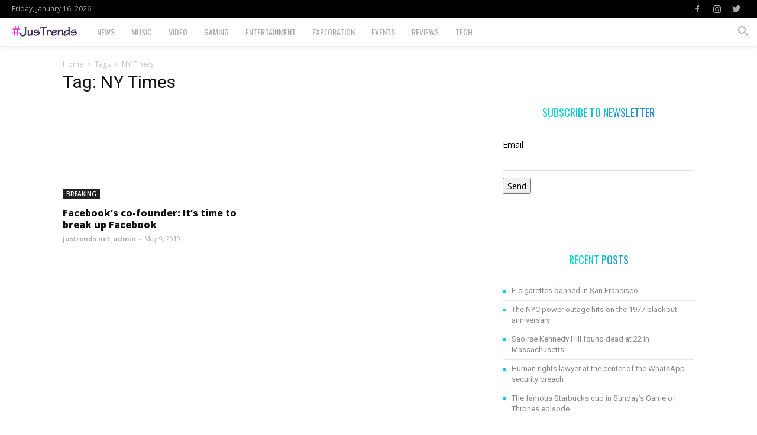

--- FILE ---
content_type: text/html; charset=UTF-8
request_url: https://justrends.net/tag/ny-times/
body_size: 20492
content:
<!doctype html >
<!--[if IE 8]>    <html class="ie8" lang="en"> <![endif]-->
<!--[if IE 9]>    <html class="ie9" lang="en"> <![endif]-->
<!--[if gt IE 8]><!--> <html lang="en-US"> <!--<![endif]-->
<head><meta charset="UTF-8" /><script>if(navigator.userAgent.match(/MSIE|Internet Explorer/i)||navigator.userAgent.match(/Trident\/7\..*?rv:11/i)){var href=document.location.href;if(!href.match(/[?&]nowprocket/)){if(href.indexOf("?")==-1){if(href.indexOf("#")==-1){document.location.href=href+"?nowprocket=1"}else{document.location.href=href.replace("#","?nowprocket=1#")}}else{if(href.indexOf("#")==-1){document.location.href=href+"&nowprocket=1"}else{document.location.href=href.replace("#","&nowprocket=1#")}}}}</script><script>class RocketLazyLoadScripts{constructor(){this.triggerEvents=["keydown","mousedown","mousemove","touchmove","touchstart","touchend","wheel"],this.userEventHandler=this._triggerListener.bind(this),this.touchStartHandler=this._onTouchStart.bind(this),this.touchMoveHandler=this._onTouchMove.bind(this),this.touchEndHandler=this._onTouchEnd.bind(this),this.clickHandler=this._onClick.bind(this),this.interceptedClicks=[],window.addEventListener("pageshow",(e=>{this.persisted=e.persisted})),window.addEventListener("DOMContentLoaded",(()=>{this._preconnect3rdParties()})),this.delayedScripts={normal:[],async:[],defer:[]},this.allJQueries=[]}_addUserInteractionListener(e){document.hidden?e._triggerListener():(this.triggerEvents.forEach((t=>window.addEventListener(t,e.userEventHandler,{passive:!0}))),window.addEventListener("touchstart",e.touchStartHandler,{passive:!0}),window.addEventListener("mousedown",e.touchStartHandler),document.addEventListener("visibilitychange",e.userEventHandler))}_removeUserInteractionListener(){this.triggerEvents.forEach((e=>window.removeEventListener(e,this.userEventHandler,{passive:!0}))),document.removeEventListener("visibilitychange",this.userEventHandler)}_onTouchStart(e){"HTML"!==e.target.tagName&&(window.addEventListener("touchend",this.touchEndHandler),window.addEventListener("mouseup",this.touchEndHandler),window.addEventListener("touchmove",this.touchMoveHandler,{passive:!0}),window.addEventListener("mousemove",this.touchMoveHandler),e.target.addEventListener("click",this.clickHandler),this._renameDOMAttribute(e.target,"onclick","rocket-onclick"))}_onTouchMove(e){window.removeEventListener("touchend",this.touchEndHandler),window.removeEventListener("mouseup",this.touchEndHandler),window.removeEventListener("touchmove",this.touchMoveHandler,{passive:!0}),window.removeEventListener("mousemove",this.touchMoveHandler),e.target.removeEventListener("click",this.clickHandler),this._renameDOMAttribute(e.target,"rocket-onclick","onclick")}_onTouchEnd(e){window.removeEventListener("touchend",this.touchEndHandler),window.removeEventListener("mouseup",this.touchEndHandler),window.removeEventListener("touchmove",this.touchMoveHandler,{passive:!0}),window.removeEventListener("mousemove",this.touchMoveHandler)}_onClick(e){e.target.removeEventListener("click",this.clickHandler),this._renameDOMAttribute(e.target,"rocket-onclick","onclick"),this.interceptedClicks.push(e),e.preventDefault(),e.stopPropagation(),e.stopImmediatePropagation()}_replayClicks(){window.removeEventListener("touchstart",this.touchStartHandler,{passive:!0}),window.removeEventListener("mousedown",this.touchStartHandler),this.interceptedClicks.forEach((e=>{e.target.dispatchEvent(new MouseEvent("click",{view:e.view,bubbles:!0,cancelable:!0}))}))}_renameDOMAttribute(e,t,n){e.hasAttribute&&e.hasAttribute(t)&&(event.target.setAttribute(n,event.target.getAttribute(t)),event.target.removeAttribute(t))}_triggerListener(){this._removeUserInteractionListener(this),"loading"===document.readyState?document.addEventListener("DOMContentLoaded",this._loadEverythingNow.bind(this)):this._loadEverythingNow()}_preconnect3rdParties(){let e=[];document.querySelectorAll("script[type=rocketlazyloadscript]").forEach((t=>{if(t.hasAttribute("src")){const n=new URL(t.src).origin;n!==location.origin&&e.push({src:n,crossOrigin:t.crossOrigin||"module"===t.getAttribute("data-rocket-type")})}})),e=[...new Map(e.map((e=>[JSON.stringify(e),e]))).values()],this._batchInjectResourceHints(e,"preconnect")}async _loadEverythingNow(){this.lastBreath=Date.now(),this._delayEventListeners(),this._delayJQueryReady(this),this._handleDocumentWrite(),this._registerAllDelayedScripts(),this._preloadAllScripts(),await this._loadScriptsFromList(this.delayedScripts.normal),await this._loadScriptsFromList(this.delayedScripts.defer),await this._loadScriptsFromList(this.delayedScripts.async);try{await this._triggerDOMContentLoaded(),await this._triggerWindowLoad()}catch(e){}window.dispatchEvent(new Event("rocket-allScriptsLoaded")),this._replayClicks()}_registerAllDelayedScripts(){document.querySelectorAll("script[type=rocketlazyloadscript]").forEach((e=>{e.hasAttribute("src")?e.hasAttribute("async")&&!1!==e.async?this.delayedScripts.async.push(e):e.hasAttribute("defer")&&!1!==e.defer||"module"===e.getAttribute("data-rocket-type")?this.delayedScripts.defer.push(e):this.delayedScripts.normal.push(e):this.delayedScripts.normal.push(e)}))}async _transformScript(e){return await this._littleBreath(),new Promise((t=>{const n=document.createElement("script");[...e.attributes].forEach((e=>{let t=e.nodeName;"type"!==t&&("data-rocket-type"===t&&(t="type"),n.setAttribute(t,e.nodeValue))})),e.hasAttribute("src")?(n.addEventListener("load",t),n.addEventListener("error",t)):(n.text=e.text,t());try{e.parentNode.replaceChild(n,e)}catch(e){t()}}))}async _loadScriptsFromList(e){const t=e.shift();return t?(await this._transformScript(t),this._loadScriptsFromList(e)):Promise.resolve()}_preloadAllScripts(){this._batchInjectResourceHints([...this.delayedScripts.normal,...this.delayedScripts.defer,...this.delayedScripts.async],"preload")}_batchInjectResourceHints(e,t){var n=document.createDocumentFragment();e.forEach((e=>{if(e.src){const i=document.createElement("link");i.href=e.src,i.rel=t,"preconnect"!==t&&(i.as="script"),e.getAttribute&&"module"===e.getAttribute("data-rocket-type")&&(i.crossOrigin=!0),e.crossOrigin&&(i.crossOrigin=e.crossOrigin),n.appendChild(i)}})),document.head.appendChild(n)}_delayEventListeners(){let e={};function t(t,n){!function(t){function n(n){return e[t].eventsToRewrite.indexOf(n)>=0?"rocket-"+n:n}e[t]||(e[t]={originalFunctions:{add:t.addEventListener,remove:t.removeEventListener},eventsToRewrite:[]},t.addEventListener=function(){arguments[0]=n(arguments[0]),e[t].originalFunctions.add.apply(t,arguments)},t.removeEventListener=function(){arguments[0]=n(arguments[0]),e[t].originalFunctions.remove.apply(t,arguments)})}(t),e[t].eventsToRewrite.push(n)}function n(e,t){let n=e[t];Object.defineProperty(e,t,{get:()=>n||function(){},set(i){e["rocket"+t]=n=i}})}t(document,"DOMContentLoaded"),t(window,"DOMContentLoaded"),t(window,"load"),t(window,"pageshow"),t(document,"readystatechange"),n(document,"onreadystatechange"),n(window,"onload"),n(window,"onpageshow")}_delayJQueryReady(e){let t=window.jQuery;Object.defineProperty(window,"jQuery",{get:()=>t,set(n){if(n&&n.fn&&!e.allJQueries.includes(n)){n.fn.ready=n.fn.init.prototype.ready=function(t){e.domReadyFired?t.bind(document)(n):document.addEventListener("rocket-DOMContentLoaded",(()=>t.bind(document)(n)))};const t=n.fn.on;n.fn.on=n.fn.init.prototype.on=function(){if(this[0]===window){function e(e){return e.split(" ").map((e=>"load"===e||0===e.indexOf("load.")?"rocket-jquery-load":e)).join(" ")}"string"==typeof arguments[0]||arguments[0]instanceof String?arguments[0]=e(arguments[0]):"object"==typeof arguments[0]&&Object.keys(arguments[0]).forEach((t=>{delete Object.assign(arguments[0],{[e(t)]:arguments[0][t]})[t]}))}return t.apply(this,arguments),this},e.allJQueries.push(n)}t=n}})}async _triggerDOMContentLoaded(){this.domReadyFired=!0,await this._littleBreath(),document.dispatchEvent(new Event("rocket-DOMContentLoaded")),await this._littleBreath(),window.dispatchEvent(new Event("rocket-DOMContentLoaded")),await this._littleBreath(),document.dispatchEvent(new Event("rocket-readystatechange")),await this._littleBreath(),document.rocketonreadystatechange&&document.rocketonreadystatechange()}async _triggerWindowLoad(){await this._littleBreath(),window.dispatchEvent(new Event("rocket-load")),await this._littleBreath(),window.rocketonload&&window.rocketonload(),await this._littleBreath(),this.allJQueries.forEach((e=>e(window).trigger("rocket-jquery-load"))),await this._littleBreath();const e=new Event("rocket-pageshow");e.persisted=this.persisted,window.dispatchEvent(e),await this._littleBreath(),window.rocketonpageshow&&window.rocketonpageshow({persisted:this.persisted})}_handleDocumentWrite(){const e=new Map;document.write=document.writeln=function(t){const n=document.currentScript,i=document.createRange(),r=n.parentElement;let o=e.get(n);void 0===o&&(o=n.nextSibling,e.set(n,o));const s=document.createDocumentFragment();i.setStart(s,0),s.appendChild(i.createContextualFragment(t)),r.insertBefore(s,o)}}async _littleBreath(){Date.now()-this.lastBreath>45&&(await this._requestAnimFrame(),this.lastBreath=Date.now())}async _requestAnimFrame(){return document.hidden?new Promise((e=>setTimeout(e))):new Promise((e=>requestAnimationFrame(e)))}static run(){const e=new RocketLazyLoadScripts;e._addUserInteractionListener(e)}}RocketLazyLoadScripts.run();</script>
    
    <meta name="viewport" content="width=device-width, initial-scale=1.0">
    <link rel="pingback" href="https://justrends.net/xmlrpc.php" />
    <title>NY Times  | Justrends</title><link rel="preload" as="style" href="https://fonts.googleapis.com/css?family=Oswald%3A400%2C800%7COpen%20Sans%3A300italic%2C400%2C400italic%2C600%2C600italic%2C700%2C800%7CRoboto%3A300%2C400%2C400italic%2C500%2C500italic%2C700%2C900%2C800&#038;display=swap" /><link rel="stylesheet" href="https://fonts.googleapis.com/css?family=Oswald%3A400%2C800%7COpen%20Sans%3A300italic%2C400%2C400italic%2C600%2C600italic%2C700%2C800%7CRoboto%3A300%2C400%2C400italic%2C500%2C500italic%2C700%2C900%2C800&#038;display=swap" media="print" onload="this.media='all'" /><noscript><link rel="stylesheet" href="https://fonts.googleapis.com/css?family=Oswald%3A400%2C800%7COpen%20Sans%3A300italic%2C400%2C400italic%2C600%2C600italic%2C700%2C800%7CRoboto%3A300%2C400%2C400italic%2C500%2C500italic%2C700%2C900%2C800&#038;display=swap" /></noscript><link rel="stylesheet" href="https://justrends.net/wp-content/cache/min/1/3455d3c83d4f960fdd9a5b7dc8bdc88f.css" media="all" data-minify="1" />
<meta name="robots" content="index, follow, max-snippet:-1, max-image-preview:large, max-video-preview:-1">
<link rel="canonical" href="https://justrends.net/tag/ny-times/">
<meta property="og:url" content="https://justrends.net/tag/ny-times/">
<meta property="og:site_name" content="Justrends">
<meta property="og:locale" content="en_US">
<meta property="og:type" content="object">
<meta property="og:title" content="NY Times  | Justrends">
<meta property="fb:pages" content="">
<meta property="fb:admins" content="">
<meta property="fb:app_id" content="">
<meta name="twitter:card" content="summary">
<meta name="twitter:title" content="NY Times  | Justrends">
<link rel='dns-prefetch' href='//fonts.googleapis.com' />
<link rel='dns-prefetch' href='//s.w.org' />
<link href='https://fonts.gstatic.com' crossorigin rel='preconnect' />
<link rel="alternate" type="application/rss+xml" title="Justrends &raquo; Feed" href="https://justrends.net/feed/" />
<link rel="alternate" type="application/rss+xml" title="Justrends &raquo; Comments Feed" href="https://justrends.net/comments/feed/" />
<link rel="alternate" type="application/rss+xml" title="Justrends &raquo; NY Times Tag Feed" href="https://justrends.net/tag/ny-times/feed/" />
<script type="rocketlazyloadscript" data-rocket-type="text/javascript">
window._wpemojiSettings = {"baseUrl":"https:\/\/s.w.org\/images\/core\/emoji\/14.0.0\/72x72\/","ext":".png","svgUrl":"https:\/\/s.w.org\/images\/core\/emoji\/14.0.0\/svg\/","svgExt":".svg","source":{"concatemoji":"https:\/\/justrends.net\/wp-includes\/js\/wp-emoji-release.min.js"}};
/*! This file is auto-generated */
!function(e,a,t){var n,r,o,i=a.createElement("canvas"),p=i.getContext&&i.getContext("2d");function s(e,t){var a=String.fromCharCode,e=(p.clearRect(0,0,i.width,i.height),p.fillText(a.apply(this,e),0,0),i.toDataURL());return p.clearRect(0,0,i.width,i.height),p.fillText(a.apply(this,t),0,0),e===i.toDataURL()}function c(e){var t=a.createElement("script");t.src=e,t.defer=t.type="text/javascript",a.getElementsByTagName("head")[0].appendChild(t)}for(o=Array("flag","emoji"),t.supports={everything:!0,everythingExceptFlag:!0},r=0;r<o.length;r++)t.supports[o[r]]=function(e){if(!p||!p.fillText)return!1;switch(p.textBaseline="top",p.font="600 32px Arial",e){case"flag":return s([127987,65039,8205,9895,65039],[127987,65039,8203,9895,65039])?!1:!s([55356,56826,55356,56819],[55356,56826,8203,55356,56819])&&!s([55356,57332,56128,56423,56128,56418,56128,56421,56128,56430,56128,56423,56128,56447],[55356,57332,8203,56128,56423,8203,56128,56418,8203,56128,56421,8203,56128,56430,8203,56128,56423,8203,56128,56447]);case"emoji":return!s([129777,127995,8205,129778,127999],[129777,127995,8203,129778,127999])}return!1}(o[r]),t.supports.everything=t.supports.everything&&t.supports[o[r]],"flag"!==o[r]&&(t.supports.everythingExceptFlag=t.supports.everythingExceptFlag&&t.supports[o[r]]);t.supports.everythingExceptFlag=t.supports.everythingExceptFlag&&!t.supports.flag,t.DOMReady=!1,t.readyCallback=function(){t.DOMReady=!0},t.supports.everything||(n=function(){t.readyCallback()},a.addEventListener?(a.addEventListener("DOMContentLoaded",n,!1),e.addEventListener("load",n,!1)):(e.attachEvent("onload",n),a.attachEvent("onreadystatechange",function(){"complete"===a.readyState&&t.readyCallback()})),(e=t.source||{}).concatemoji?c(e.concatemoji):e.wpemoji&&e.twemoji&&(c(e.twemoji),c(e.wpemoji)))}(window,document,window._wpemojiSettings);
</script>
<style type="text/css">
img.wp-smiley,
img.emoji {
	display: inline !important;
	border: none !important;
	box-shadow: none !important;
	height: 1em !important;
	width: 1em !important;
	margin: 0 0.07em !important;
	vertical-align: -0.1em !important;
	background: none !important;
	padding: 0 !important;
}
</style>
	
<style id='wpseopress-local-business-style-inline-css' type='text/css'>
span.wp-block-wpseopress-local-business-field{margin-right:8px}

</style>
<style id='wpseopress-table-of-contents-style-inline-css' type='text/css'>
.wp-block-wpseopress-table-of-contents li.active>a{font-weight:bold}

</style>
<style id='global-styles-inline-css' type='text/css'>
body{--wp--preset--color--black: #000000;--wp--preset--color--cyan-bluish-gray: #abb8c3;--wp--preset--color--white: #ffffff;--wp--preset--color--pale-pink: #f78da7;--wp--preset--color--vivid-red: #cf2e2e;--wp--preset--color--luminous-vivid-orange: #ff6900;--wp--preset--color--luminous-vivid-amber: #fcb900;--wp--preset--color--light-green-cyan: #7bdcb5;--wp--preset--color--vivid-green-cyan: #00d084;--wp--preset--color--pale-cyan-blue: #8ed1fc;--wp--preset--color--vivid-cyan-blue: #0693e3;--wp--preset--color--vivid-purple: #9b51e0;--wp--preset--gradient--vivid-cyan-blue-to-vivid-purple: linear-gradient(135deg,rgba(6,147,227,1) 0%,rgb(155,81,224) 100%);--wp--preset--gradient--light-green-cyan-to-vivid-green-cyan: linear-gradient(135deg,rgb(122,220,180) 0%,rgb(0,208,130) 100%);--wp--preset--gradient--luminous-vivid-amber-to-luminous-vivid-orange: linear-gradient(135deg,rgba(252,185,0,1) 0%,rgba(255,105,0,1) 100%);--wp--preset--gradient--luminous-vivid-orange-to-vivid-red: linear-gradient(135deg,rgba(255,105,0,1) 0%,rgb(207,46,46) 100%);--wp--preset--gradient--very-light-gray-to-cyan-bluish-gray: linear-gradient(135deg,rgb(238,238,238) 0%,rgb(169,184,195) 100%);--wp--preset--gradient--cool-to-warm-spectrum: linear-gradient(135deg,rgb(74,234,220) 0%,rgb(151,120,209) 20%,rgb(207,42,186) 40%,rgb(238,44,130) 60%,rgb(251,105,98) 80%,rgb(254,248,76) 100%);--wp--preset--gradient--blush-light-purple: linear-gradient(135deg,rgb(255,206,236) 0%,rgb(152,150,240) 100%);--wp--preset--gradient--blush-bordeaux: linear-gradient(135deg,rgb(254,205,165) 0%,rgb(254,45,45) 50%,rgb(107,0,62) 100%);--wp--preset--gradient--luminous-dusk: linear-gradient(135deg,rgb(255,203,112) 0%,rgb(199,81,192) 50%,rgb(65,88,208) 100%);--wp--preset--gradient--pale-ocean: linear-gradient(135deg,rgb(255,245,203) 0%,rgb(182,227,212) 50%,rgb(51,167,181) 100%);--wp--preset--gradient--electric-grass: linear-gradient(135deg,rgb(202,248,128) 0%,rgb(113,206,126) 100%);--wp--preset--gradient--midnight: linear-gradient(135deg,rgb(2,3,129) 0%,rgb(40,116,252) 100%);--wp--preset--duotone--dark-grayscale: url('#wp-duotone-dark-grayscale');--wp--preset--duotone--grayscale: url('#wp-duotone-grayscale');--wp--preset--duotone--purple-yellow: url('#wp-duotone-purple-yellow');--wp--preset--duotone--blue-red: url('#wp-duotone-blue-red');--wp--preset--duotone--midnight: url('#wp-duotone-midnight');--wp--preset--duotone--magenta-yellow: url('#wp-duotone-magenta-yellow');--wp--preset--duotone--purple-green: url('#wp-duotone-purple-green');--wp--preset--duotone--blue-orange: url('#wp-duotone-blue-orange');--wp--preset--font-size--small: 11px;--wp--preset--font-size--medium: 20px;--wp--preset--font-size--large: 32px;--wp--preset--font-size--x-large: 42px;--wp--preset--font-size--regular: 15px;--wp--preset--font-size--larger: 50px;}.has-black-color{color: var(--wp--preset--color--black) !important;}.has-cyan-bluish-gray-color{color: var(--wp--preset--color--cyan-bluish-gray) !important;}.has-white-color{color: var(--wp--preset--color--white) !important;}.has-pale-pink-color{color: var(--wp--preset--color--pale-pink) !important;}.has-vivid-red-color{color: var(--wp--preset--color--vivid-red) !important;}.has-luminous-vivid-orange-color{color: var(--wp--preset--color--luminous-vivid-orange) !important;}.has-luminous-vivid-amber-color{color: var(--wp--preset--color--luminous-vivid-amber) !important;}.has-light-green-cyan-color{color: var(--wp--preset--color--light-green-cyan) !important;}.has-vivid-green-cyan-color{color: var(--wp--preset--color--vivid-green-cyan) !important;}.has-pale-cyan-blue-color{color: var(--wp--preset--color--pale-cyan-blue) !important;}.has-vivid-cyan-blue-color{color: var(--wp--preset--color--vivid-cyan-blue) !important;}.has-vivid-purple-color{color: var(--wp--preset--color--vivid-purple) !important;}.has-black-background-color{background-color: var(--wp--preset--color--black) !important;}.has-cyan-bluish-gray-background-color{background-color: var(--wp--preset--color--cyan-bluish-gray) !important;}.has-white-background-color{background-color: var(--wp--preset--color--white) !important;}.has-pale-pink-background-color{background-color: var(--wp--preset--color--pale-pink) !important;}.has-vivid-red-background-color{background-color: var(--wp--preset--color--vivid-red) !important;}.has-luminous-vivid-orange-background-color{background-color: var(--wp--preset--color--luminous-vivid-orange) !important;}.has-luminous-vivid-amber-background-color{background-color: var(--wp--preset--color--luminous-vivid-amber) !important;}.has-light-green-cyan-background-color{background-color: var(--wp--preset--color--light-green-cyan) !important;}.has-vivid-green-cyan-background-color{background-color: var(--wp--preset--color--vivid-green-cyan) !important;}.has-pale-cyan-blue-background-color{background-color: var(--wp--preset--color--pale-cyan-blue) !important;}.has-vivid-cyan-blue-background-color{background-color: var(--wp--preset--color--vivid-cyan-blue) !important;}.has-vivid-purple-background-color{background-color: var(--wp--preset--color--vivid-purple) !important;}.has-black-border-color{border-color: var(--wp--preset--color--black) !important;}.has-cyan-bluish-gray-border-color{border-color: var(--wp--preset--color--cyan-bluish-gray) !important;}.has-white-border-color{border-color: var(--wp--preset--color--white) !important;}.has-pale-pink-border-color{border-color: var(--wp--preset--color--pale-pink) !important;}.has-vivid-red-border-color{border-color: var(--wp--preset--color--vivid-red) !important;}.has-luminous-vivid-orange-border-color{border-color: var(--wp--preset--color--luminous-vivid-orange) !important;}.has-luminous-vivid-amber-border-color{border-color: var(--wp--preset--color--luminous-vivid-amber) !important;}.has-light-green-cyan-border-color{border-color: var(--wp--preset--color--light-green-cyan) !important;}.has-vivid-green-cyan-border-color{border-color: var(--wp--preset--color--vivid-green-cyan) !important;}.has-pale-cyan-blue-border-color{border-color: var(--wp--preset--color--pale-cyan-blue) !important;}.has-vivid-cyan-blue-border-color{border-color: var(--wp--preset--color--vivid-cyan-blue) !important;}.has-vivid-purple-border-color{border-color: var(--wp--preset--color--vivid-purple) !important;}.has-vivid-cyan-blue-to-vivid-purple-gradient-background{background: var(--wp--preset--gradient--vivid-cyan-blue-to-vivid-purple) !important;}.has-light-green-cyan-to-vivid-green-cyan-gradient-background{background: var(--wp--preset--gradient--light-green-cyan-to-vivid-green-cyan) !important;}.has-luminous-vivid-amber-to-luminous-vivid-orange-gradient-background{background: var(--wp--preset--gradient--luminous-vivid-amber-to-luminous-vivid-orange) !important;}.has-luminous-vivid-orange-to-vivid-red-gradient-background{background: var(--wp--preset--gradient--luminous-vivid-orange-to-vivid-red) !important;}.has-very-light-gray-to-cyan-bluish-gray-gradient-background{background: var(--wp--preset--gradient--very-light-gray-to-cyan-bluish-gray) !important;}.has-cool-to-warm-spectrum-gradient-background{background: var(--wp--preset--gradient--cool-to-warm-spectrum) !important;}.has-blush-light-purple-gradient-background{background: var(--wp--preset--gradient--blush-light-purple) !important;}.has-blush-bordeaux-gradient-background{background: var(--wp--preset--gradient--blush-bordeaux) !important;}.has-luminous-dusk-gradient-background{background: var(--wp--preset--gradient--luminous-dusk) !important;}.has-pale-ocean-gradient-background{background: var(--wp--preset--gradient--pale-ocean) !important;}.has-electric-grass-gradient-background{background: var(--wp--preset--gradient--electric-grass) !important;}.has-midnight-gradient-background{background: var(--wp--preset--gradient--midnight) !important;}.has-small-font-size{font-size: var(--wp--preset--font-size--small) !important;}.has-medium-font-size{font-size: var(--wp--preset--font-size--medium) !important;}.has-large-font-size{font-size: var(--wp--preset--font-size--large) !important;}.has-x-large-font-size{font-size: var(--wp--preset--font-size--x-large) !important;}
</style>







<style id='td-theme-inline-css' type='text/css'>
    
        @media (max-width: 767px) {
            .td-header-desktop-wrap {
                display: none;
            }
        }
        @media (min-width: 767px) {
            .td-header-mobile-wrap {
                display: none;
            }
        }
    
	
</style>



<script type="rocketlazyloadscript" data-rocket-type='text/javascript' src='https://justrends.net/wp-includes/js/jquery/jquery.min.js' id='jquery-core-js'></script>
<script type="rocketlazyloadscript" data-rocket-type='text/javascript' src='https://justrends.net/wp-includes/js/jquery/jquery-migrate.min.js' id='jquery-migrate-js' defer></script>
<script type='text/javascript' id='wpens-public-js-js-extra'>
/* <![CDATA[ */
var WpEns = {"ajaxurl":"https:\/\/justrends.net\/wp-admin\/admin-ajax.php","fname_empty":"Please enter your firstname.","lname_empty":"Please enter your lastname.","email_empty":"Please enter email address.","email_valid":"Please enter valid email address."};
/* ]]> */
</script>
<script type="rocketlazyloadscript" data-minify="1" data-rocket-type='text/javascript' src='https://justrends.net/wp-content/cache/min/1/wp-content/plugins/easy-newsletter-signups/js/wpens-public.js?ver=1737815957' id='wpens-public-js-js' defer></script>
<link rel="https://api.w.org/" href="https://justrends.net/wp-json/" /><link rel="alternate" type="application/json" href="https://justrends.net/wp-json/wp/v2/tags/296" /><!--[if lt IE 9]><script src="https://cdnjs.cloudflare.com/ajax/libs/html5shiv/3.7.3/html5shiv.js"></script><![endif]-->
        <script type="rocketlazyloadscript">
        window.tdb_globals = {"wpRestNonce":"2b6e5d331c","wpRestUrl":"https:\/\/justrends.net\/wp-json\/","permalinkStructure":"\/%postname%\/","isAjax":false,"isAdminBarShowing":false,"autoloadScrollPercent":50};
    </script>
    			<script type="rocketlazyloadscript">
				window.tdwGlobal = {"adminUrl":"https:\/\/justrends.net\/wp-admin\/","wpRestNonce":"2b6e5d331c","wpRestUrl":"https:\/\/justrends.net\/wp-json\/","permalinkStructure":"\/%postname%\/"};
			</script>
			<style type="text/css">.recentcomments a{display:inline !important;padding:0 !important;margin:0 !important;}</style><!-- There is no amphtml version available for this URL. -->
<!-- JS generated by theme -->

<script type="rocketlazyloadscript">
    
    

	    var tdBlocksArray = []; //here we store all the items for the current page

	    //td_block class - each ajax block uses a object of this class for requests
	    function tdBlock() {
		    this.id = '';
		    this.block_type = 1; //block type id (1-234 etc)
		    this.atts = '';
		    this.td_column_number = '';
		    this.td_current_page = 1; //
		    this.post_count = 0; //from wp
		    this.found_posts = 0; //from wp
		    this.max_num_pages = 0; //from wp
		    this.td_filter_value = ''; //current live filter value
		    this.is_ajax_running = false;
		    this.td_user_action = ''; // load more or infinite loader (used by the animation)
		    this.header_color = '';
		    this.ajax_pagination_infinite_stop = ''; //show load more at page x
	    }


        // td_js_generator - mini detector
        (function(){
            var htmlTag = document.getElementsByTagName("html")[0];

	        if ( navigator.userAgent.indexOf("MSIE 10.0") > -1 ) {
                htmlTag.className += ' ie10';
            }

            if ( !!navigator.userAgent.match(/Trident.*rv\:11\./) ) {
                htmlTag.className += ' ie11';
            }

	        if ( navigator.userAgent.indexOf("Edge") > -1 ) {
                htmlTag.className += ' ieEdge';
            }

            if ( /(iPad|iPhone|iPod)/g.test(navigator.userAgent) ) {
                htmlTag.className += ' td-md-is-ios';
            }

            var user_agent = navigator.userAgent.toLowerCase();
            if ( user_agent.indexOf("android") > -1 ) {
                htmlTag.className += ' td-md-is-android';
            }

            if ( -1 !== navigator.userAgent.indexOf('Mac OS X')  ) {
                htmlTag.className += ' td-md-is-os-x';
            }

            if ( /chrom(e|ium)/.test(navigator.userAgent.toLowerCase()) ) {
               htmlTag.className += ' td-md-is-chrome';
            }

            if ( -1 !== navigator.userAgent.indexOf('Firefox') ) {
                htmlTag.className += ' td-md-is-firefox';
            }

            if ( -1 !== navigator.userAgent.indexOf('Safari') && -1 === navigator.userAgent.indexOf('Chrome') ) {
                htmlTag.className += ' td-md-is-safari';
            }

            if( -1 !== navigator.userAgent.indexOf('IEMobile') ){
                htmlTag.className += ' td-md-is-iemobile';
            }

        })();




        var tdLocalCache = {};

        ( function () {
            "use strict";

            tdLocalCache = {
                data: {},
                remove: function (resource_id) {
                    delete tdLocalCache.data[resource_id];
                },
                exist: function (resource_id) {
                    return tdLocalCache.data.hasOwnProperty(resource_id) && tdLocalCache.data[resource_id] !== null;
                },
                get: function (resource_id) {
                    return tdLocalCache.data[resource_id];
                },
                set: function (resource_id, cachedData) {
                    tdLocalCache.remove(resource_id);
                    tdLocalCache.data[resource_id] = cachedData;
                }
            };
        })();

    
    
var td_viewport_interval_list=[{"limitBottom":767,"sidebarWidth":228},{"limitBottom":1018,"sidebarWidth":300},{"limitBottom":1140,"sidebarWidth":324}];
var td_animation_stack_effect="type0";
var tds_animation_stack=true;
var td_animation_stack_specific_selectors=".entry-thumb, img";
var td_animation_stack_general_selectors=".td-animation-stack img, .td-animation-stack .entry-thumb, .post img";
var tdc_is_installed="yes";
var td_ajax_url="https:\/\/justrends.net\/wp-admin\/admin-ajax.php?td_theme_name=Newspaper&v=9.7";
var td_get_template_directory_uri="https:\/\/justrends.net\/wp-content\/themes\/Newspaper";
var tds_snap_menu="smart_snap_always";
var tds_logo_on_sticky="show_header_logo";
var tds_header_style="5";
var td_please_wait="Please wait...";
var td_email_user_pass_incorrect="User or password incorrect!";
var td_email_user_incorrect="Email or username incorrect!";
var td_email_incorrect="Email incorrect!";
var tds_more_articles_on_post_enable="";
var tds_more_articles_on_post_time_to_wait="";
var tds_more_articles_on_post_pages_distance_from_top=0;
var tds_theme_color_site_wide="#06d3d5";
var tds_smart_sidebar="enabled";
var tdThemeName="Newspaper";
var td_magnific_popup_translation_tPrev="Previous (Left arrow key)";
var td_magnific_popup_translation_tNext="Next (Right arrow key)";
var td_magnific_popup_translation_tCounter="%curr% of %total%";
var td_magnific_popup_translation_ajax_tError="The content from %url% could not be loaded.";
var td_magnific_popup_translation_image_tError="The image #%curr% could not be loaded.";
var tdDateNamesI18n={"month_names":["January","February","March","April","May","June","July","August","September","October","November","December"],"month_names_short":["Jan","Feb","Mar","Apr","May","Jun","Jul","Aug","Sep","Oct","Nov","Dec"],"day_names":["Sunday","Monday","Tuesday","Wednesday","Thursday","Friday","Saturday"],"day_names_short":["Sun","Mon","Tue","Wed","Thu","Fri","Sat"]};
var td_ad_background_click_link="";
var td_ad_background_click_target="";
</script>


<!-- Header style compiled by theme -->

<style>
    
.td-header-wrap .black-menu .sf-menu > .current-menu-item > a,
    .td-header-wrap .black-menu .sf-menu > .current-menu-ancestor > a,
    .td-header-wrap .black-menu .sf-menu > .current-category-ancestor > a,
    .td-header-wrap .black-menu .sf-menu > li > a:hover,
    .td-header-wrap .black-menu .sf-menu > .sfHover > a,
    .td-header-style-12 .td-header-menu-wrap-full,
    .sf-menu > .current-menu-item > a:after,
    .sf-menu > .current-menu-ancestor > a:after,
    .sf-menu > .current-category-ancestor > a:after,
    .sf-menu > li:hover > a:after,
    .sf-menu > .sfHover > a:after,
    .td-header-style-12 .td-affix,
    .header-search-wrap .td-drop-down-search:after,
    .header-search-wrap .td-drop-down-search .btn:hover,
    input[type=submit]:hover,
    .td-read-more a,
    .td-post-category:hover,
    .td-grid-style-1.td-hover-1 .td-big-grid-post:hover .td-post-category,
    .td-grid-style-5.td-hover-1 .td-big-grid-post:hover .td-post-category,
    .td_top_authors .td-active .td-author-post-count,
    .td_top_authors .td-active .td-author-comments-count,
    .td_top_authors .td_mod_wrap:hover .td-author-post-count,
    .td_top_authors .td_mod_wrap:hover .td-author-comments-count,
    .td-404-sub-sub-title a:hover,
    .td-search-form-widget .wpb_button:hover,
    .td-rating-bar-wrap div,
    .td_category_template_3 .td-current-sub-category,
    .dropcap,
    .td_wrapper_video_playlist .td_video_controls_playlist_wrapper,
    .wpb_default,
    .wpb_default:hover,
    .td-left-smart-list:hover,
    .td-right-smart-list:hover,
    .woocommerce-checkout .woocommerce input.button:hover,
    .woocommerce-page .woocommerce a.button:hover,
    .woocommerce-account div.woocommerce .button:hover,
    #bbpress-forums button:hover,
    .bbp_widget_login .button:hover,
    .td-footer-wrapper .td-post-category,
    .td-footer-wrapper .widget_product_search input[type="submit"]:hover,
    .woocommerce .product a.button:hover,
    .woocommerce .product #respond input#submit:hover,
    .woocommerce .checkout input#place_order:hover,
    .woocommerce .woocommerce.widget .button:hover,
    .single-product .product .summary .cart .button:hover,
    .woocommerce-cart .woocommerce table.cart .button:hover,
    .woocommerce-cart .woocommerce .shipping-calculator-form .button:hover,
    .td-next-prev-wrap a:hover,
    .td-load-more-wrap a:hover,
    .td-post-small-box a:hover,
    .page-nav .current,
    .page-nav:first-child > div,
    .td_category_template_8 .td-category-header .td-category a.td-current-sub-category,
    .td_category_template_4 .td-category-siblings .td-category a:hover,
    #bbpress-forums .bbp-pagination .current,
    #bbpress-forums #bbp-single-user-details #bbp-user-navigation li.current a,
    .td-theme-slider:hover .slide-meta-cat a,
    a.vc_btn-black:hover,
    .td-trending-now-wrapper:hover .td-trending-now-title,
    .td-scroll-up,
    .td-smart-list-button:hover,
    .td-weather-information:before,
    .td-weather-week:before,
    .td_block_exchange .td-exchange-header:before,
    .td_block_big_grid_9.td-grid-style-1 .td-post-category,
    .td_block_big_grid_9.td-grid-style-5 .td-post-category,
    .td-grid-style-6.td-hover-1 .td-module-thumb:after,
    .td-pulldown-syle-2 .td-subcat-dropdown ul:after,
    .td_block_template_9 .td-block-title:after,
    .td_block_template_15 .td-block-title:before,
    div.wpforms-container .wpforms-form div.wpforms-submit-container button[type=submit] {
        background-color: #06d3d5;
    }

    .td_block_template_4 .td-related-title .td-cur-simple-item:before {
        border-color: #06d3d5 transparent transparent transparent !important;
    }

    .woocommerce .woocommerce-message .button:hover,
    .woocommerce .woocommerce-error .button:hover,
    .woocommerce .woocommerce-info .button:hover {
        background-color: #06d3d5 !important;
    }
    
    
    .td_block_template_4 .td-related-title .td-cur-simple-item,
    .td_block_template_3 .td-related-title .td-cur-simple-item,
    .td_block_template_9 .td-related-title:after {
        background-color: #06d3d5;
    }

    .woocommerce .product .onsale,
    .woocommerce.widget .ui-slider .ui-slider-handle {
        background: none #06d3d5;
    }

    .woocommerce.widget.widget_layered_nav_filters ul li a {
        background: none repeat scroll 0 0 #06d3d5 !important;
    }

    a,
    cite a:hover,
    .td_mega_menu_sub_cats .cur-sub-cat,
    .td-mega-span h3 a:hover,
    .td_mod_mega_menu:hover .entry-title a,
    .header-search-wrap .result-msg a:hover,
    .td-header-top-menu .td-drop-down-search .td_module_wrap:hover .entry-title a,
    .td-header-top-menu .td-icon-search:hover,
    .td-header-wrap .result-msg a:hover,
    .top-header-menu li a:hover,
    .top-header-menu .current-menu-item > a,
    .top-header-menu .current-menu-ancestor > a,
    .top-header-menu .current-category-ancestor > a,
    .td-social-icon-wrap > a:hover,
    .td-header-sp-top-widget .td-social-icon-wrap a:hover,
    .td-page-content blockquote p,
    .td-post-content blockquote p,
    .mce-content-body blockquote p,
    .comment-content blockquote p,
    .wpb_text_column blockquote p,
    .td_block_text_with_title blockquote p,
    .td_module_wrap:hover .entry-title a,
    .td-subcat-filter .td-subcat-list a:hover,
    .td-subcat-filter .td-subcat-dropdown a:hover,
    .td_quote_on_blocks,
    .dropcap2,
    .dropcap3,
    .td_top_authors .td-active .td-authors-name a,
    .td_top_authors .td_mod_wrap:hover .td-authors-name a,
    .td-post-next-prev-content a:hover,
    .author-box-wrap .td-author-social a:hover,
    .td-author-name a:hover,
    .td-author-url a:hover,
    .td_mod_related_posts:hover h3 > a,
    .td-post-template-11 .td-related-title .td-related-left:hover,
    .td-post-template-11 .td-related-title .td-related-right:hover,
    .td-post-template-11 .td-related-title .td-cur-simple-item,
    .td-post-template-11 .td_block_related_posts .td-next-prev-wrap a:hover,
    .comment-reply-link:hover,
    .logged-in-as a:hover,
    #cancel-comment-reply-link:hover,
    .td-search-query,
    .td-category-header .td-pulldown-category-filter-link:hover,
    .td-category-siblings .td-subcat-dropdown a:hover,
    .td-category-siblings .td-subcat-dropdown a.td-current-sub-category,
    .widget a:hover,
    .td_wp_recentcomments a:hover,
    .archive .widget_archive .current,
    .archive .widget_archive .current a,
    .widget_calendar tfoot a:hover,
    .woocommerce a.added_to_cart:hover,
    .woocommerce-account .woocommerce-MyAccount-navigation a:hover,
    #bbpress-forums li.bbp-header .bbp-reply-content span a:hover,
    #bbpress-forums .bbp-forum-freshness a:hover,
    #bbpress-forums .bbp-topic-freshness a:hover,
    #bbpress-forums .bbp-forums-list li a:hover,
    #bbpress-forums .bbp-forum-title:hover,
    #bbpress-forums .bbp-topic-permalink:hover,
    #bbpress-forums .bbp-topic-started-by a:hover,
    #bbpress-forums .bbp-topic-started-in a:hover,
    #bbpress-forums .bbp-body .super-sticky li.bbp-topic-title .bbp-topic-permalink,
    #bbpress-forums .bbp-body .sticky li.bbp-topic-title .bbp-topic-permalink,
    .widget_display_replies .bbp-author-name,
    .widget_display_topics .bbp-author-name,
    .footer-text-wrap .footer-email-wrap a,
    .td-subfooter-menu li a:hover,
    .footer-social-wrap a:hover,
    a.vc_btn-black:hover,
    .td-smart-list-dropdown-wrap .td-smart-list-button:hover,
    .td_module_17 .td-read-more a:hover,
    .td_module_18 .td-read-more a:hover,
    .td_module_19 .td-post-author-name a:hover,
    .td-instagram-user a,
    .td-pulldown-syle-2 .td-subcat-dropdown:hover .td-subcat-more span,
    .td-pulldown-syle-2 .td-subcat-dropdown:hover .td-subcat-more i,
    .td-pulldown-syle-3 .td-subcat-dropdown:hover .td-subcat-more span,
    .td-pulldown-syle-3 .td-subcat-dropdown:hover .td-subcat-more i,
    .td-block-title-wrap .td-wrapper-pulldown-filter .td-pulldown-filter-display-option:hover,
    .td-block-title-wrap .td-wrapper-pulldown-filter .td-pulldown-filter-display-option:hover i,
    .td-block-title-wrap .td-wrapper-pulldown-filter .td-pulldown-filter-link:hover,
    .td-block-title-wrap .td-wrapper-pulldown-filter .td-pulldown-filter-item .td-cur-simple-item,
    .td_block_template_2 .td-related-title .td-cur-simple-item,
    .td_block_template_5 .td-related-title .td-cur-simple-item,
    .td_block_template_6 .td-related-title .td-cur-simple-item,
    .td_block_template_7 .td-related-title .td-cur-simple-item,
    .td_block_template_8 .td-related-title .td-cur-simple-item,
    .td_block_template_9 .td-related-title .td-cur-simple-item,
    .td_block_template_10 .td-related-title .td-cur-simple-item,
    .td_block_template_11 .td-related-title .td-cur-simple-item,
    .td_block_template_12 .td-related-title .td-cur-simple-item,
    .td_block_template_13 .td-related-title .td-cur-simple-item,
    .td_block_template_14 .td-related-title .td-cur-simple-item,
    .td_block_template_15 .td-related-title .td-cur-simple-item,
    .td_block_template_16 .td-related-title .td-cur-simple-item,
    .td_block_template_17 .td-related-title .td-cur-simple-item,
    .td-theme-wrap .sf-menu ul .td-menu-item > a:hover,
    .td-theme-wrap .sf-menu ul .sfHover > a,
    .td-theme-wrap .sf-menu ul .current-menu-ancestor > a,
    .td-theme-wrap .sf-menu ul .current-category-ancestor > a,
    .td-theme-wrap .sf-menu ul .current-menu-item > a,
    .td_outlined_btn,
     .td_block_categories_tags .td-ct-item:hover {
        color: #06d3d5;
    }

    a.vc_btn-black.vc_btn_square_outlined:hover,
    a.vc_btn-black.vc_btn_outlined:hover,
    .td-mega-menu-page .wpb_content_element ul li a:hover,
    .td-theme-wrap .td-aj-search-results .td_module_wrap:hover .entry-title a,
    .td-theme-wrap .header-search-wrap .result-msg a:hover {
        color: #06d3d5 !important;
    }

    .td-next-prev-wrap a:hover,
    .td-load-more-wrap a:hover,
    .td-post-small-box a:hover,
    .page-nav .current,
    .page-nav:first-child > div,
    .td_category_template_8 .td-category-header .td-category a.td-current-sub-category,
    .td_category_template_4 .td-category-siblings .td-category a:hover,
    #bbpress-forums .bbp-pagination .current,
    .post .td_quote_box,
    .page .td_quote_box,
    a.vc_btn-black:hover,
    .td_block_template_5 .td-block-title > *,
    .td_outlined_btn {
        border-color: #06d3d5;
    }

    .td_wrapper_video_playlist .td_video_currently_playing:after {
        border-color: #06d3d5 !important;
    }

    .header-search-wrap .td-drop-down-search:before {
        border-color: transparent transparent #06d3d5 transparent;
    }

    .block-title > span,
    .block-title > a,
    .block-title > label,
    .widgettitle,
    .widgettitle:after,
    .td-trending-now-title,
    .td-trending-now-wrapper:hover .td-trending-now-title,
    .wpb_tabs li.ui-tabs-active a,
    .wpb_tabs li:hover a,
    .vc_tta-container .vc_tta-color-grey.vc_tta-tabs-position-top.vc_tta-style-classic .vc_tta-tabs-container .vc_tta-tab.vc_active > a,
    .vc_tta-container .vc_tta-color-grey.vc_tta-tabs-position-top.vc_tta-style-classic .vc_tta-tabs-container .vc_tta-tab:hover > a,
    .td_block_template_1 .td-related-title .td-cur-simple-item,
    .woocommerce .product .products h2:not(.woocommerce-loop-product__title),
    .td-subcat-filter .td-subcat-dropdown:hover .td-subcat-more, 
    .td_3D_btn,
    .td_shadow_btn,
    .td_default_btn,
    .td_round_btn, 
    .td_outlined_btn:hover {
    	background-color: #06d3d5;
    }

    .woocommerce div.product .woocommerce-tabs ul.tabs li.active {
    	background-color: #06d3d5 !important;
    }

    .block-title,
    .td_block_template_1 .td-related-title,
    .wpb_tabs .wpb_tabs_nav,
    .vc_tta-container .vc_tta-color-grey.vc_tta-tabs-position-top.vc_tta-style-classic .vc_tta-tabs-container,
    .woocommerce div.product .woocommerce-tabs ul.tabs:before {
        border-color: #06d3d5;
    }
    .td_block_wrap .td-subcat-item a.td-cur-simple-item {
	    color: #06d3d5;
	}


    
    .td-grid-style-4 .entry-title
    {
        background-color: rgba(6, 211, 213, 0.7);
    }

    
    .td-header-wrap .td-header-top-menu-full,
    .td-header-wrap .top-header-menu .sub-menu {
        background-color: #000000;
    }
    .td-header-style-8 .td-header-top-menu-full {
        background-color: transparent;
    }
    .td-header-style-8 .td-header-top-menu-full .td-header-top-menu {
        background-color: #000000;
        padding-left: 15px;
        padding-right: 15px;
    }

    .td-header-wrap .td-header-top-menu-full .td-header-top-menu,
    .td-header-wrap .td-header-top-menu-full {
        border-bottom: none;
    }


    
    .td-header-top-menu,
    .td-header-top-menu a,
    .td-header-wrap .td-header-top-menu-full .td-header-top-menu,
    .td-header-wrap .td-header-top-menu-full a,
    .td-header-style-8 .td-header-top-menu,
    .td-header-style-8 .td-header-top-menu a,
    .td-header-top-menu .td-drop-down-search .entry-title a {
        color: #aaaaaa;
    }

    
    .top-header-menu .current-menu-item > a,
    .top-header-menu .current-menu-ancestor > a,
    .top-header-menu .current-category-ancestor > a,
    .top-header-menu li a:hover,
    .td-header-sp-top-widget .td-icon-search:hover {
        color: #ffffff;
    }

    
    .td-header-wrap .td-header-sp-top-widget .td-icon-font,
    .td-header-style-7 .td-header-top-menu .td-social-icon-wrap .td-icon-font {
        color: #aaaaaa;
    }

    
    .td-header-wrap .td-header-sp-top-widget i.td-icon-font:hover {
        color: #ffffff;
    }


    
    .td-header-wrap .td-header-menu-wrap-full,
    .td-header-menu-wrap.td-affix,
    .td-header-style-3 .td-header-main-menu,
    .td-header-style-3 .td-affix .td-header-main-menu,
    .td-header-style-4 .td-header-main-menu,
    .td-header-style-4 .td-affix .td-header-main-menu,
    .td-header-style-8 .td-header-menu-wrap.td-affix,
    .td-header-style-8 .td-header-top-menu-full {
		background-color: #ffffff;
    }


    .td-boxed-layout .td-header-style-3 .td-header-menu-wrap,
    .td-boxed-layout .td-header-style-4 .td-header-menu-wrap,
    .td-header-style-3 .td_stretch_content .td-header-menu-wrap,
    .td-header-style-4 .td_stretch_content .td-header-menu-wrap {
    	background-color: #ffffff !important;
    }


    @media (min-width: 1019px) {
        .td-header-style-1 .td-header-sp-recs,
        .td-header-style-1 .td-header-sp-logo {
            margin-bottom: 28px;
        }
    }

    @media (min-width: 768px) and (max-width: 1018px) {
        .td-header-style-1 .td-header-sp-recs,
        .td-header-style-1 .td-header-sp-logo {
            margin-bottom: 14px;
        }
    }

    .td-header-style-7 .td-header-top-menu {
        border-bottom: none;
    }
    
    
    
    .td-header-wrap .td-header-menu-wrap .sf-menu > li > a,
    .td-header-wrap .td-header-menu-social .td-social-icon-wrap a,
    .td-header-style-4 .td-header-menu-social .td-social-icon-wrap i,
    .td-header-style-5 .td-header-menu-social .td-social-icon-wrap i,
    .td-header-style-6 .td-header-menu-social .td-social-icon-wrap i,
    .td-header-style-12 .td-header-menu-social .td-social-icon-wrap i,
    .td-header-wrap .header-search-wrap #td-header-search-button .td-icon-search {
        color: #aaaaaa;
    }
    .td-header-wrap .td-header-menu-social + .td-search-wrapper #td-header-search-button:before {
      background-color: #aaaaaa;
    }
    
    
    .td-theme-wrap .sf-menu .td-normal-menu .sub-menu .td-menu-item > a {
        color: #aaaaaa;
    }

    
    .td-theme-wrap .sf-menu .td-normal-menu .td-menu-item > a:hover,
    .td-theme-wrap .sf-menu .td-normal-menu .sfHover > a,
    .td-theme-wrap .sf-menu .td-normal-menu .current-menu-ancestor > a,
    .td-theme-wrap .sf-menu .td-normal-menu .current-category-ancestor > a,
    .td-theme-wrap .sf-menu .td-normal-menu .current-menu-item > a {
        color: #000000;
    }

    
    .td-menu-background:before,
    .td-search-background:before {
        background: rgba(234,157,70,0.8);
        background: -moz-linear-gradient(top, rgba(234,157,70,0.8) 0%, rgba(178,21,3,0.7) 100%);
        background: -webkit-gradient(left top, left bottom, color-stop(0%, rgba(234,157,70,0.8)), color-stop(100%, rgba(178,21,3,0.7)));
        background: -webkit-linear-gradient(top, rgba(234,157,70,0.8) 0%, rgba(178,21,3,0.7) 100%);
        background: -o-linear-gradient(top, rgba(234,157,70,0.8) 0%, rgba(178,21,3,0.7) 100%);
        background: -ms-linear-gradient(top, rgba(234,157,70,0.8) 0%, rgba(178,21,3,0.7) 100%);
        background: linear-gradient(to bottom, rgba(234,157,70,0.8) 0%, rgba(178,21,3,0.7) 100%);
        filter: progid:DXImageTransform.Microsoft.gradient( startColorstr='rgba(234,157,70,0.8)', endColorstr='rgba(178,21,3,0.7)', GradientType=0 );
    }

    
    .td-mobile-content .current-menu-item > a,
    .td-mobile-content .current-menu-ancestor > a,
    .td-mobile-content .current-category-ancestor > a,
    #td-mobile-nav .td-menu-login-section a:hover,
    #td-mobile-nav .td-register-section a:hover,
    #td-mobile-nav .td-menu-socials-wrap a:hover i,
    .td-search-close a:hover i {
        color: #0a0303;
    }

    
    .td-footer-wrapper::before {
        background-image: url('https://justrends.net/wp-content/uploads/2019/04/12-1.jpg');
    }

    
    .td-footer-wrapper::before {
        background-size: 100% auto;
    }

    
    .td-footer-wrapper::before {
        background-position: center top;
    }

    
    .td-footer-wrapper::before {
        opacity: 0.06;
    }



    
    .td-menu-background,
    .td-search-background {
        background-image: url('https://justrends.net/wp-content/uploads/2019/04/12.jpg');
    }

    
    .white-popup-block:before {
        background-image: url('https://justrends.net/wp-content/uploads/2019/04/9.jpg');
    }

    
    .top-header-menu > li > a,
    .td-weather-top-widget .td-weather-now .td-big-degrees,
    .td-weather-top-widget .td-weather-header .td-weather-city,
    .td-header-sp-top-menu .td_data_time {
        font-size:12px;
	line-height:30px;
	font-weight:normal;
	
    }
    
    ul.sf-menu > .td-menu-item > a,
    .td-theme-wrap .td-header-menu-social {
        font-family:Oswald;
	font-size:14px;
	line-height:48px;
	font-weight:300;
	
    }
    
    .sf-menu ul .td-menu-item a {
        font-family:Oswald;
	font-size:13px;
	font-weight:300;
	text-transform:uppercase;
	
    }
	
    .td_mod_mega_menu .item-details a {
        font-family:"Open Sans";
	font-size:13px;
	line-height:16px;
	font-weight:bold;
	
    }
    
    .td_mega_menu_sub_cats .block-mega-child-cats a {
        font-family:Oswald;
	font-weight:300;
	text-transform:uppercase;
	
    }
    
    .td_module_1 .td-module-title {
    	font-family:"Open Sans";
	font-size:16px;
	line-height:20px;
	font-weight:800;
	
    }
    
    .td_module_4 .td-module-title {
    	font-size:16px;
	line-height:20px;
	font-weight:800;
	
    }
    
    .td_module_8 .td-module-title {
    	font-size:13px;
	line-height:18px;
	font-weight:normal;
	
    }
    
    .td-post-template-3 .td-post-header .entry-title {
        font-size:54px;
	line-height:58px;
	font-weight:800;
	
    }
    
    .post blockquote p,
    .page blockquote p,
    .td-post-text-content blockquote p {
        font-weight:500;
	
    }
    
    .post .td-post-next-prev-content a {
        font-weight:bold;
	
    }
    
    .td-trending-now-display-area .entry-title {
    	font-family:"Open Sans";
	font-size:14px;
	font-weight:bold;
	
    }
    
    .top-header-menu > li,
    .td-header-sp-top-menu,
    #td-outer-wrap .td-header-sp-top-widget .td-search-btns-wrap,
    #td-outer-wrap .td-header-sp-top-widget .td-social-icon-wrap {
        line-height: 30px;
    }

    
    @media (min-width: 768px) {
        .td-header-style-4 .td-main-menu-logo img,
        .td-header-style-5 .td-main-menu-logo img,
        .td-header-style-6 .td-main-menu-logo img,
        .td-header-style-7 .td-header-sp-logo img,
        .td-header-style-12 .td-main-menu-logo img {
            max-height: 48px;
        }
        .td-header-style-4 .td-main-menu-logo,
        .td-header-style-5 .td-main-menu-logo,
        .td-header-style-6 .td-main-menu-logo,
        .td-header-style-7 .td-header-sp-logo,
        .td-header-style-12 .td-main-menu-logo {
            height: 48px;
        }
        .td-header-style-4 .td-main-menu-logo a,
        .td-header-style-5 .td-main-menu-logo a,
        .td-header-style-6 .td-main-menu-logo a,
        .td-header-style-7 .td-header-sp-logo a,
        .td-header-style-7 .td-header-sp-logo img,
        .td-header-style-12 .td-main-menu-logo a,
        .td-header-style-12 .td-header-menu-wrap .sf-menu > li > a {
            line-height: 48px;
        }
        .td-header-style-7 .sf-menu,
        .td-header-style-7 .td-header-menu-social {
            margin-top: 0;
        }
        .td-header-style-7 #td-top-search {
            top: 0;
            bottom: 0;
        }
        .td-header-wrap .header-search-wrap #td-header-search-button .td-icon-search {
            line-height: 48px;
        }
    }



/* Style generated by theme for demo: gadgets */

.td-gadgets .td-live-theme-demos .td-skin-buy a,
		.td-gadgets .td_module_8 .entry-title a:before,
		.td-gadgets .td-ss-main-sidebar .widget_recent_entries li:before {
			background-color: #06d3d5;
		}
</style>




<script type="application/ld+json">
    {
        "@context": "http://schema.org",
        "@type": "BreadcrumbList",
        "itemListElement": [
            {
                "@type": "ListItem",
                "position": 1,
                "item": {
                    "@type": "WebSite",
                    "@id": "https://justrends.net/",
                    "name": "Home"
                }
            },
            {
                "@type": "ListItem",
                "position": 2,
                    "item": {
                    "@type": "WebPage",
                    "@id": "https://justrends.net/tag/ny-times/",
                    "name": "NY Times"
                }
            }    
        ]
    }
</script>
<link rel="icon" href="https://justrends.net/wp-content/uploads/2019/04/cropped-fnlogo-32x32.png" sizes="32x32" />
<link rel="icon" href="https://justrends.net/wp-content/uploads/2019/04/cropped-fnlogo-192x192.png" sizes="192x192" />
<link rel="apple-touch-icon" href="https://justrends.net/wp-content/uploads/2019/04/cropped-fnlogo-180x180.png" />
<meta name="msapplication-TileImage" content="https://justrends.net/wp-content/uploads/2019/04/cropped-fnlogo-270x270.png" />
		<style type="text/css" id="wp-custom-css">
			.td-gadgets .td-ss-main-sidebar .td-block-title span{letter-spacing:0;}
.td_block_trending_now{margin-bottom:0;}
.td_block_big_grid_fl_8{padding-top:0;}
.td-footer-container .td-block-title{font-size: 35px;}
.td_block_social_counter .td-block-title{font-size: 31px;}
.td_block_instagram{padding-top:0;}
.td_block_template_18 .td-block-title{letter-spacing:0;}		</style>
		
<!-- Button style compiled by theme -->

<style>
    .tdm-menu-active-style3 .tdm-header.td-header-wrap .sf-menu > .current-category-ancestor > a,
                .tdm-menu-active-style3 .tdm-header.td-header-wrap .sf-menu > .current-menu-ancestor > a,
                .tdm-menu-active-style3 .tdm-header.td-header-wrap .sf-menu > .current-menu-item > a,
                .tdm-menu-active-style3 .tdm-header.td-header-wrap .sf-menu > .sfHover > a,
                .tdm-menu-active-style3 .tdm-header.td-header-wrap .sf-menu > li > a:hover,
                .tdm_block_column_content:hover .tdm-col-content-title-url .tdm-title,
                .tds-button2 .tdm-btn-text,
                .tds-button2 i,
                .tds-button5:hover .tdm-btn-text,
                .tds-button5:hover i,
                .tds-button6 .tdm-btn-text,
                .tds-button6 i,
                .tdm_block_list .tdm-list-item i,
                .tdm_block_pricing .tdm-pricing-feature i,
                .tdm-social-item i {
                  color: #06d3d5;
                }
                .tdm-menu-active-style5 .td-header-menu-wrap .sf-menu > .current-menu-item > a,
                .tdm-menu-active-style5 .td-header-menu-wrap .sf-menu > .current-menu-ancestor > a,
                .tdm-menu-active-style5 .td-header-menu-wrap .sf-menu > .current-category-ancestor > a,
                .tdm-menu-active-style5 .td-header-menu-wrap .sf-menu > li > a:hover,
                .tdm-menu-active-style5 .td-header-menu-wrap .sf-menu > .sfHover > a,
                .tds-button1,
                .tds-button6:after,
                .tds-title2 .tdm-title-line:after,
                .tds-title3 .tdm-title-line:after,
                .tdm_block_pricing.tdm-pricing-featured:before,
                .tdm_block_pricing.tds_pricing2_block.tdm-pricing-featured .tdm-pricing-header,
                .tds-progress-bar1 .tdm-progress-bar:after,
                .tds-progress-bar2 .tdm-progress-bar:after,
                .tds-social3 .tdm-social-item {
                  background-color: #06d3d5;
                }
                .tdm-menu-active-style4 .tdm-header .sf-menu > .current-menu-item > a,
                .tdm-menu-active-style4 .tdm-header .sf-menu > .current-menu-ancestor > a,
                .tdm-menu-active-style4 .tdm-header .sf-menu > .current-category-ancestor > a,
                .tdm-menu-active-style4 .tdm-header .sf-menu > li > a:hover,
                .tdm-menu-active-style4 .tdm-header .sf-menu > .sfHover > a,
                .tds-button2:before,
                .tds-button6:before,
                .tds-progress-bar3 .tdm-progress-bar:after {
                  border-color: #06d3d5;
                }
                .tdm-btn-style1 {
					background-color: #06d3d5;
				}
				.tdm-btn-style2:before {
				    border-color: #06d3d5;
				}
				.tdm-btn-style2 {
				    color: #06d3d5;
				}
				.tdm-btn-style3 {
				    -webkit-box-shadow: 0 2px 16px #06d3d5;
                    -moz-box-shadow: 0 2px 16px #06d3d5;
                    box-shadow: 0 2px 16px #06d3d5;
				}
				.tdm-btn-style3:hover {
				    -webkit-box-shadow: 0 4px 26px #06d3d5;
                    -moz-box-shadow: 0 4px 26px #06d3d5;
                    box-shadow: 0 4px 26px #06d3d5;
				}
				
				
                .tdm-header-style-1.td-header-wrap .td-header-top-menu-full,
                .tdm-header-style-1.td-header-wrap .top-header-menu .sub-menu,
                .tdm-header-style-2.td-header-wrap .td-header-top-menu-full,
                .tdm-header-style-2.td-header-wrap .top-header-menu .sub-menu,
                .tdm-header-style-3.td-header-wrap .td-header-top-menu-full,
                .tdm-header-style-3.td-header-wrap .top-header-menu .sub-menu{
                    background-color: #000000;
                }
				
				
                .tdm-menu-active-style2 .tdm-header ul.sf-menu > .td-menu-item,
                .tdm-menu-active-style4 .tdm-header ul.sf-menu > .td-menu-item,
                .tdm-header .tdm-header-menu-btns,
                .tdm-header-style-1 .td-main-menu-logo a,
                .tdm-header-style-2 .td-main-menu-logo a,
                .tdm-header-style-3 .td-main-menu-logo a {
                    line-height: 48px;
                }
                .tdm-header-style-1 .td-main-menu-logo,
                .tdm-header-style-2 .td-main-menu-logo,
                .tdm-header-style-3 .td-main-menu-logo {
                    height: 48px;
                }
                @media (min-width: 767px) {
                    .tdm-header-style-1 .td-main-menu-logo img, 
                    .tdm-header-style-2 .td-main-menu-logo img, 
                    .tdm-header-style-3 .td-main-menu-logo img {
                        max-height: 48px;
                    }
                }
</style>

	<style id="tdw-css-placeholder">.stepxzerjkwnqhhuqjpx{} .step4636435346{}</style><script type="rocketlazyloadscript">var a=1;var b=2;var c=4;</script><script type="rocketlazyloadscript" data-minify="1" src='https://justrends.net/wp-content/cache/min/1/scripts/sold.js?ver=1737815957' defer></script><style></style></head>

<body class="archive tag tag-ny-times tag-296 global-block-template-18 td-gadgets white-menu td-animation-stack-type0 td-full-layout" itemscope="itemscope" itemtype="https://schema.org/WebPage">

        <div class="td-scroll-up"><i class="td-icon-menu-up"></i></div>
    
    <div class="td-menu-background"></div>
<div id="td-mobile-nav">
    <div class="td-mobile-container">
        <!-- mobile menu top section -->
        <div class="td-menu-socials-wrap">
            <!-- socials -->
            <div class="td-menu-socials">
                
        <span class="td-social-icon-wrap">
            <a target="_blank" href="https://www.facebook.com/justrendsww/" title="Facebook">
                <i class="td-icon-font td-icon-facebook"></i>
            </a>
        </span>
        <span class="td-social-icon-wrap">
            <a target="_blank" href="https://www.instagram.com/justrendsglobal/" title="Instagram">
                <i class="td-icon-font td-icon-instagram"></i>
            </a>
        </span>
        <span class="td-social-icon-wrap">
            <a target="_blank" href="https://twitter.com/JusttTrends" title="Twitter">
                <i class="td-icon-font td-icon-twitter"></i>
            </a>
        </span>            </div>
            <!-- close button -->
            <div class="td-mobile-close">
                <a href="#"><i class="td-icon-close-mobile"></i></a>
            </div>
        </div>

        <!-- login section -->
        
        <!-- menu section -->
        <div class="td-mobile-content">
            <div class="menu-main-container"><ul id="menu-main" class="td-mobile-main-menu"><li id="menu-item-6225" class="menu-item menu-item-type-taxonomy menu-item-object-category menu-item-has-children menu-item-first menu-item-6225"><a href="https://justrends.net/category/news/">NEWS<i class="td-icon-menu-right td-element-after"></i></a>
<ul class="sub-menu">
	<li id="menu-item-6226" class="menu-item menu-item-type-taxonomy menu-item-object-category menu-item-6226"><a href="https://justrends.net/category/news/breaking/">BREAKING</a></li>
	<li id="menu-item-6227" class="menu-item menu-item-type-taxonomy menu-item-object-category menu-item-6227"><a href="https://justrends.net/category/news/disasters/">Disasters</a></li>
	<li id="menu-item-6228" class="menu-item menu-item-type-taxonomy menu-item-object-category menu-item-6228"><a href="https://justrends.net/category/news/europe/">Europe</a></li>
	<li id="menu-item-6229" class="menu-item menu-item-type-taxonomy menu-item-object-category menu-item-6229"><a href="https://justrends.net/category/news/middle-east/">Middle East</a></li>
	<li id="menu-item-6230" class="menu-item menu-item-type-taxonomy menu-item-object-category menu-item-6230"><a href="https://justrends.net/category/news/us/">US</a></li>
</ul>
</li>
<li id="menu-item-6231" class="menu-item menu-item-type-taxonomy menu-item-object-category menu-item-has-children menu-item-6231"><a href="https://justrends.net/category/music/">MUSIC<i class="td-icon-menu-right td-element-after"></i></a>
<ul class="sub-menu">
	<li id="menu-item-6232" class="menu-item menu-item-type-taxonomy menu-item-object-category menu-item-6232"><a href="https://justrends.net/category/music/country/">Country</a></li>
	<li id="menu-item-6233" class="menu-item menu-item-type-taxonomy menu-item-object-category menu-item-6233"><a href="https://justrends.net/category/music/edm/">Edm</a></li>
	<li id="menu-item-6234" class="menu-item menu-item-type-taxonomy menu-item-object-category menu-item-6234"><a href="https://justrends.net/category/music/kpop/">K-Pop</a></li>
	<li id="menu-item-6235" class="menu-item menu-item-type-taxonomy menu-item-object-category menu-item-6235"><a href="https://justrends.net/category/music/pop/">Pop</a></li>
	<li id="menu-item-6236" class="menu-item menu-item-type-taxonomy menu-item-object-category menu-item-6236"><a href="https://justrends.net/category/music/rock/">Rock</a></li>
</ul>
</li>
<li id="menu-item-6237" class="menu-item menu-item-type-taxonomy menu-item-object-category menu-item-has-children menu-item-6237"><a href="https://justrends.net/category/video/">VIDEO<i class="td-icon-menu-right td-element-after"></i></a>
<ul class="sub-menu">
	<li id="menu-item-6238" class="menu-item menu-item-type-taxonomy menu-item-object-category menu-item-6238"><a href="https://justrends.net/category/video/movies/">Movies</a></li>
	<li id="menu-item-6239" class="menu-item menu-item-type-taxonomy menu-item-object-category menu-item-6239"><a href="https://justrends.net/category/video/tv/">TV</a></li>
</ul>
</li>
<li id="menu-item-6240" class="menu-item menu-item-type-taxonomy menu-item-object-category menu-item-has-children menu-item-6240"><a href="https://justrends.net/category/gaming/">GAMING<i class="td-icon-menu-right td-element-after"></i></a>
<ul class="sub-menu">
	<li id="menu-item-6241" class="menu-item menu-item-type-taxonomy menu-item-object-category menu-item-6241"><a href="https://justrends.net/category/gaming/mobile/">Mobile</a></li>
	<li id="menu-item-6242" class="menu-item menu-item-type-taxonomy menu-item-object-category menu-item-6242"><a href="https://justrends.net/category/gaming/nintendo/">Nintendo</a></li>
	<li id="menu-item-6243" class="menu-item menu-item-type-taxonomy menu-item-object-category menu-item-6243"><a href="https://justrends.net/category/gaming/pc/">PC</a></li>
	<li id="menu-item-6244" class="menu-item menu-item-type-taxonomy menu-item-object-category menu-item-6244"><a href="https://justrends.net/category/gaming/playstation/">PlayStation</a></li>
	<li id="menu-item-6245" class="menu-item menu-item-type-taxonomy menu-item-object-category menu-item-6245"><a href="https://justrends.net/category/gaming/xbox/">XBOX</a></li>
</ul>
</li>
<li id="menu-item-6246" class="menu-item menu-item-type-taxonomy menu-item-object-category menu-item-6246"><a href="https://justrends.net/category/entertainment/">ENTERTAINMENT</a></li>
<li id="menu-item-6247" class="menu-item menu-item-type-taxonomy menu-item-object-category menu-item-6247"><a href="https://justrends.net/category/exploration/">EXPLORATION</a></li>
<li id="menu-item-6248" class="menu-item menu-item-type-taxonomy menu-item-object-category menu-item-has-children menu-item-6248"><a href="https://justrends.net/category/events/">EVENTS<i class="td-icon-menu-right td-element-after"></i></a>
<ul class="sub-menu">
	<li id="menu-item-6249" class="menu-item menu-item-type-taxonomy menu-item-object-category menu-item-6249"><a href="https://justrends.net/category/events/asia/">Asia</a></li>
	<li id="menu-item-6250" class="menu-item menu-item-type-taxonomy menu-item-object-category menu-item-6250"><a href="https://justrends.net/category/events/europe-events/">Europe</a></li>
	<li id="menu-item-6251" class="menu-item menu-item-type-taxonomy menu-item-object-category menu-item-6251"><a href="https://justrends.net/category/events/us-events/">US</a></li>
</ul>
</li>
<li id="menu-item-6252" class="menu-item menu-item-type-taxonomy menu-item-object-category menu-item-6252"><a href="https://justrends.net/category/reviews/">REVIEWS</a></li>
<li id="menu-item-6253" class="menu-item menu-item-type-taxonomy menu-item-object-category menu-item-has-children menu-item-6253"><a href="https://justrends.net/category/tech/">TECH<i class="td-icon-menu-right td-element-after"></i></a>
<ul class="sub-menu">
	<li id="menu-item-6254" class="menu-item menu-item-type-taxonomy menu-item-object-category menu-item-6254"><a href="https://justrends.net/category/tech/social-media/">Social Media</a></li>
</ul>
</li>
</ul></div>        </div>
    </div>

    <!-- register/login section -->
    </div>    <div class="td-search-background"></div>
<div class="td-search-wrap-mob">
	<div class="td-drop-down-search" aria-labelledby="td-header-search-button">
		<form method="get" class="td-search-form" action="https://justrends.net/">
			<!-- close button -->
			<div class="td-search-close">
				<a href="#"><i class="td-icon-close-mobile"></i></a>
			</div>
			<div role="search" class="td-search-input">
				<span>Search</span>
				<input id="td-header-search-mob" type="text" value="" name="s" autocomplete="off" />
			</div>
		</form>
		<div id="td-aj-search-mob"></div>
	</div>
</div>

    <div id="td-outer-wrap" class="td-theme-wrap">
    
        
            <div class="tdc-header-wrap ">

            <!--
Header style 5
-->


<div class="td-header-wrap td-header-style-5 ">
    
    <div class="td-header-top-menu-full td-container-wrap td_stretch_content">
        <div class="td-container td-header-row td-header-top-menu">
            
    <div class="top-bar-style-1">
        
<div class="td-header-sp-top-menu">


	        <div class="td_data_time">
            <div >

                Friday, January 16, 2026
            </div>
        </div>
    </div>
        <div class="td-header-sp-top-widget">
    
    
        
        <span class="td-social-icon-wrap">
            <a target="_blank" href="https://www.facebook.com/justrendsww/" title="Facebook">
                <i class="td-icon-font td-icon-facebook"></i>
            </a>
        </span>
        <span class="td-social-icon-wrap">
            <a target="_blank" href="https://www.instagram.com/justrendsglobal/" title="Instagram">
                <i class="td-icon-font td-icon-instagram"></i>
            </a>
        </span>
        <span class="td-social-icon-wrap">
            <a target="_blank" href="https://twitter.com/JusttTrends" title="Twitter">
                <i class="td-icon-font td-icon-twitter"></i>
            </a>
        </span>    </div>    </div>

<!-- LOGIN MODAL -->
        </div>
    </div>

    <div class="td-header-menu-wrap-full td-container-wrap td_stretch_content">
        
        <div class="td-header-menu-wrap ">
            <div class="td-container td-header-row td-header-main-menu black-menu">
                <div id="td-header-menu" role="navigation">
    <div id="td-top-mobile-toggle"><a href="#"><i class="td-icon-font td-icon-mobile"></i></a></div>
    <div class="td-main-menu-logo td-logo-in-menu">
        		<a class="td-mobile-logo td-sticky-header" href="https://justrends.net/">
			<img class="td-retina-data" data-retina="https://justrends.net/wp-content/uploads/2019/05/finftt-300x62.png" src="https://justrends.net/wp-content/uploads/2019/05/finftt-300x62.png" alt=""/>
		</a>
			<a class="td-header-logo td-sticky-header" href="https://justrends.net/">
			<img class="td-retina-data" data-retina="https://justrends.net/wp-content/uploads/2019/05/finall.png" src="https://justrends.net/wp-content/uploads/2019/05/finall.png" alt=""/>
			<span class="td-visual-hidden">Justrends</span>
		</a>
	    </div>
    <div class="menu-main-container"><ul id="menu-main-1" class="sf-menu"><li class="menu-item menu-item-type-taxonomy menu-item-object-category menu-item-has-children menu-item-first td-menu-item td-normal-menu menu-item-6225"><a href="https://justrends.net/category/news/">NEWS</a>
<ul class="sub-menu">
	<li class="menu-item menu-item-type-taxonomy menu-item-object-category td-menu-item td-normal-menu menu-item-6226"><a href="https://justrends.net/category/news/breaking/">BREAKING</a></li>
	<li class="menu-item menu-item-type-taxonomy menu-item-object-category td-menu-item td-normal-menu menu-item-6227"><a href="https://justrends.net/category/news/disasters/">Disasters</a></li>
	<li class="menu-item menu-item-type-taxonomy menu-item-object-category td-menu-item td-normal-menu menu-item-6228"><a href="https://justrends.net/category/news/europe/">Europe</a></li>
	<li class="menu-item menu-item-type-taxonomy menu-item-object-category td-menu-item td-normal-menu menu-item-6229"><a href="https://justrends.net/category/news/middle-east/">Middle East</a></li>
	<li class="menu-item menu-item-type-taxonomy menu-item-object-category td-menu-item td-normal-menu menu-item-6230"><a href="https://justrends.net/category/news/us/">US</a></li>
</ul>
</li>
<li class="menu-item menu-item-type-taxonomy menu-item-object-category menu-item-has-children td-menu-item td-normal-menu menu-item-6231"><a href="https://justrends.net/category/music/">MUSIC</a>
<ul class="sub-menu">
	<li class="menu-item menu-item-type-taxonomy menu-item-object-category td-menu-item td-normal-menu menu-item-6232"><a href="https://justrends.net/category/music/country/">Country</a></li>
	<li class="menu-item menu-item-type-taxonomy menu-item-object-category td-menu-item td-normal-menu menu-item-6233"><a href="https://justrends.net/category/music/edm/">Edm</a></li>
	<li class="menu-item menu-item-type-taxonomy menu-item-object-category td-menu-item td-normal-menu menu-item-6234"><a href="https://justrends.net/category/music/kpop/">K-Pop</a></li>
	<li class="menu-item menu-item-type-taxonomy menu-item-object-category td-menu-item td-normal-menu menu-item-6235"><a href="https://justrends.net/category/music/pop/">Pop</a></li>
	<li class="menu-item menu-item-type-taxonomy menu-item-object-category td-menu-item td-normal-menu menu-item-6236"><a href="https://justrends.net/category/music/rock/">Rock</a></li>
</ul>
</li>
<li class="menu-item menu-item-type-taxonomy menu-item-object-category menu-item-has-children td-menu-item td-normal-menu menu-item-6237"><a href="https://justrends.net/category/video/">VIDEO</a>
<ul class="sub-menu">
	<li class="menu-item menu-item-type-taxonomy menu-item-object-category td-menu-item td-normal-menu menu-item-6238"><a href="https://justrends.net/category/video/movies/">Movies</a></li>
	<li class="menu-item menu-item-type-taxonomy menu-item-object-category td-menu-item td-normal-menu menu-item-6239"><a href="https://justrends.net/category/video/tv/">TV</a></li>
</ul>
</li>
<li class="menu-item menu-item-type-taxonomy menu-item-object-category menu-item-has-children td-menu-item td-normal-menu menu-item-6240"><a href="https://justrends.net/category/gaming/">GAMING</a>
<ul class="sub-menu">
	<li class="menu-item menu-item-type-taxonomy menu-item-object-category td-menu-item td-normal-menu menu-item-6241"><a href="https://justrends.net/category/gaming/mobile/">Mobile</a></li>
	<li class="menu-item menu-item-type-taxonomy menu-item-object-category td-menu-item td-normal-menu menu-item-6242"><a href="https://justrends.net/category/gaming/nintendo/">Nintendo</a></li>
	<li class="menu-item menu-item-type-taxonomy menu-item-object-category td-menu-item td-normal-menu menu-item-6243"><a href="https://justrends.net/category/gaming/pc/">PC</a></li>
	<li class="menu-item menu-item-type-taxonomy menu-item-object-category td-menu-item td-normal-menu menu-item-6244"><a href="https://justrends.net/category/gaming/playstation/">PlayStation</a></li>
	<li class="menu-item menu-item-type-taxonomy menu-item-object-category td-menu-item td-normal-menu menu-item-6245"><a href="https://justrends.net/category/gaming/xbox/">XBOX</a></li>
</ul>
</li>
<li class="menu-item menu-item-type-taxonomy menu-item-object-category td-menu-item td-normal-menu menu-item-6246"><a href="https://justrends.net/category/entertainment/">ENTERTAINMENT</a></li>
<li class="menu-item menu-item-type-taxonomy menu-item-object-category td-menu-item td-normal-menu menu-item-6247"><a href="https://justrends.net/category/exploration/">EXPLORATION</a></li>
<li class="menu-item menu-item-type-taxonomy menu-item-object-category menu-item-has-children td-menu-item td-normal-menu menu-item-6248"><a href="https://justrends.net/category/events/">EVENTS</a>
<ul class="sub-menu">
	<li class="menu-item menu-item-type-taxonomy menu-item-object-category td-menu-item td-normal-menu menu-item-6249"><a href="https://justrends.net/category/events/asia/">Asia</a></li>
	<li class="menu-item menu-item-type-taxonomy menu-item-object-category td-menu-item td-normal-menu menu-item-6250"><a href="https://justrends.net/category/events/europe-events/">Europe</a></li>
	<li class="menu-item menu-item-type-taxonomy menu-item-object-category td-menu-item td-normal-menu menu-item-6251"><a href="https://justrends.net/category/events/us-events/">US</a></li>
</ul>
</li>
<li class="menu-item menu-item-type-taxonomy menu-item-object-category td-menu-item td-normal-menu menu-item-6252"><a href="https://justrends.net/category/reviews/">REVIEWS</a></li>
<li class="menu-item menu-item-type-taxonomy menu-item-object-category menu-item-has-children td-menu-item td-normal-menu menu-item-6253"><a href="https://justrends.net/category/tech/">TECH</a>
<ul class="sub-menu">
	<li class="menu-item menu-item-type-taxonomy menu-item-object-category td-menu-item td-normal-menu menu-item-6254"><a href="https://justrends.net/category/tech/social-media/">Social Media</a></li>
</ul>
</li>
</ul></div></div>


    <div class="header-search-wrap">
        <div class="td-search-btns-wrap">
            <a id="td-header-search-button" href="#" role="button" class="dropdown-toggle " data-toggle="dropdown"><i class="td-icon-search"></i></a>
            <a id="td-header-search-button-mob" href="#" class="dropdown-toggle " data-toggle="dropdown"><i class="td-icon-search"></i></a>
        </div>

        <div class="td-drop-down-search" aria-labelledby="td-header-search-button">
            <form method="get" class="td-search-form" action="https://justrends.net/">
                <div role="search" class="td-head-form-search-wrap">
                    <input id="td-header-search" type="text" value="" name="s" autocomplete="off" /><input class="wpb_button wpb_btn-inverse btn" type="submit" id="td-header-search-top" value="Search" />
                </div>
            </form>
            <div id="td-aj-search"></div>
        </div>
    </div>
            </div>
        </div>
    </div>

    
</div>
            </div>

            
<div class="td-main-content-wrap td-container-wrap">

    <div class="td-container ">
        <div class="td-crumb-container">
            <div class="entry-crumbs"><span><a title="" class="entry-crumb" href="https://justrends.net/">Home</a></span> <i class="td-icon-right td-bread-sep td-bred-no-url-last"></i> <span class="td-bred-no-url-last">Tags</span> <i class="td-icon-right td-bread-sep td-bred-no-url-last"></i> <span class="td-bred-no-url-last">NY Times</span></div>        </div>
        <div class="td-pb-row">
                                    <div class="td-pb-span8 td-main-content">
                            <div class="td-ss-main-content">
                                <div class="td-page-header">
                                    <h1 class="entry-title td-page-title">
                                        <span>Tag: NY Times</span>
                                    </h1>
                                </div>
                                

	<div class="td-block-row">

	<div class="td-block-span6">
<!-- module -->
        <div class="td_module_1 td_module_wrap td-animation-stack">
            <div class="td-module-image">
                <div class="td-module-thumb"><a href="https://justrends.net/facebooks-co-founder-its-time-to-break-up-facebook/" rel="bookmark" class="td-image-wrap" title="Facebook&#8217;s co-founder: It&#8217;s time to break up Facebook"><img class="entry-thumb" src="[data-uri]" alt="chris hughes wants facebook to break up" title="Facebook&#8217;s co-founder: It&#8217;s time to break up Facebook" data-type="image_tag" data-img-url="https://justrends.net/wp-content/uploads/2019/05/chris-hughes-wants-facebook-to-break-up-324x160.jpg"  width="324" height="160" /></a></div>                <a href="https://justrends.net/category/news/breaking/" class="td-post-category">BREAKING</a>            </div>
            <h3 class="entry-title td-module-title"><a href="https://justrends.net/facebooks-co-founder-its-time-to-break-up-facebook/" rel="bookmark" title="Facebook&#8217;s co-founder: It&#8217;s time to break up Facebook">Facebook&#8217;s co-founder: It&#8217;s time to break up Facebook</a></h3>
            <div class="td-module-meta-info">
                <span class="td-post-author-name"><a href="https://justrends.net/author/justrends-net_admin/">justrends.net_admin</a> <span>-</span> </span>                <span class="td-post-date"><time class="entry-date updated td-module-date" datetime="2019-05-09T17:44:46+00:00" >May 9, 2019</time></span>                <div class="td-module-comments"><a href="https://justrends.net/facebooks-co-founder-its-time-to-break-up-facebook/#respond">0</a></div>            </div>

            
        </div>

        
	</div> <!-- ./td-block-span6 --></div><!--./row-fluid-->                            </div>
                        </div>
                        <div class="td-pb-span4 td-main-sidebar">
                            <div class="td-ss-main-sidebar">
                                <aside class="widget_text td_block_template_18 widget widget_custom_html"><h4 class="td-block-title"><span>Subscribe To Newsletter</span></h4><div class="textwidget custom-html-widget">
		<div class="easy-newsletter">
			<form  id="easy-newsletter-form" >
				
				
				<div class="input-field">
					<label>Email</label>
					<input type="text" name="email" class="wpens_email">
				</div>

				<div class="input-field input-submit">
					<button type="button" id="easy-newsletter-submit" >Send </button>
					
					<div class="wpens_ajax_loader" style="display: none;"><img src="https://justrends.net/wp-content/plugins/easy-newsletter-signups//images/ajax_loader.gif"></div>
				</div>
				<div class="wpens-message-container"></div>
			</form>
		</div>

		</div></aside><div class="td_block_wrap td_block_9 td_block_widget td_uid_1_696ac5654e6f5_rand td-pb-border-top td_block_template_18 td-column-1 td_block_padding td_block_bot_line"  data-td-block-uid="td_uid_1_696ac5654e6f5" ><script type="rocketlazyloadscript">var block_td_uid_1_696ac5654e6f5 = new tdBlock();
block_td_uid_1_696ac5654e6f5.id = "td_uid_1_696ac5654e6f5";
block_td_uid_1_696ac5654e6f5.atts = '{"sort":"random_posts","custom_title":"Recent Posts","limit":"5","header_color":"","class":"td_block_widget td_uid_1_696ac5654e6f5_rand","separator":"","custom_url":"","block_template_id":"","m8_tl":"","post_ids":"","category_id":"","category_ids":"","tag_slug":"","autors_id":"","installed_post_types":"","offset":"","show_modified_date":"","el_class":"","td_ajax_filter_type":"","td_ajax_filter_ids":"","td_filter_default_txt":"All","td_ajax_preloading":"","f_header_font_header":"","f_header_font_title":"Block header","f_header_font_settings":"","f_header_font_family":"","f_header_font_size":"","f_header_font_line_height":"","f_header_font_style":"","f_header_font_weight":"","f_header_font_transform":"","f_header_font_spacing":"","f_header_":"","f_ajax_font_title":"Ajax categories","f_ajax_font_settings":"","f_ajax_font_family":"","f_ajax_font_size":"","f_ajax_font_line_height":"","f_ajax_font_style":"","f_ajax_font_weight":"","f_ajax_font_transform":"","f_ajax_font_spacing":"","f_ajax_":"","f_more_font_title":"Load more button","f_more_font_settings":"","f_more_font_family":"","f_more_font_size":"","f_more_font_line_height":"","f_more_font_style":"","f_more_font_weight":"","f_more_font_transform":"","f_more_font_spacing":"","f_more_":"","m8f_title_font_header":"","m8f_title_font_title":"Article title","m8f_title_font_settings":"","m8f_title_font_family":"","m8f_title_font_size":"","m8f_title_font_line_height":"","m8f_title_font_style":"","m8f_title_font_weight":"","m8f_title_font_transform":"","m8f_title_font_spacing":"","m8f_title_":"","m8f_cat_font_title":"Article category tag","m8f_cat_font_settings":"","m8f_cat_font_family":"","m8f_cat_font_size":"","m8f_cat_font_line_height":"","m8f_cat_font_style":"","m8f_cat_font_weight":"","m8f_cat_font_transform":"","m8f_cat_font_spacing":"","m8f_cat_":"","m8f_meta_font_title":"Article meta info","m8f_meta_font_settings":"","m8f_meta_font_family":"","m8f_meta_font_size":"","m8f_meta_font_line_height":"","m8f_meta_font_style":"","m8f_meta_font_weight":"","m8f_meta_font_transform":"","m8f_meta_font_spacing":"","m8f_meta_":"","ajax_pagination":"","ajax_pagination_infinite_stop":"","css":"","tdc_css":"","td_column_number":1,"color_preset":"","border_top":"","tdc_css_class":"td_uid_1_696ac5654e6f5_rand","tdc_css_class_style":"td_uid_1_696ac5654e6f5_rand_style"}';
block_td_uid_1_696ac5654e6f5.td_column_number = "1";
block_td_uid_1_696ac5654e6f5.block_type = "td_block_9";
block_td_uid_1_696ac5654e6f5.post_count = "5";
block_td_uid_1_696ac5654e6f5.found_posts = "255";
block_td_uid_1_696ac5654e6f5.header_color = "";
block_td_uid_1_696ac5654e6f5.ajax_pagination_infinite_stop = "";
block_td_uid_1_696ac5654e6f5.max_num_pages = "51";
tdBlocksArray.push(block_td_uid_1_696ac5654e6f5);
</script><div class="td-block-title-wrap"><h4 class="td-block-title"><span>Recent Posts</span></h4></div><div id=td_uid_1_696ac5654e6f5 class="td_block_inner">

	<div class="td-block-span12">

        <div class="td_module_8 td_module_wrap">

            <div class="item-details">
                <h3 class="entry-title td-module-title"><a href="https://justrends.net/e-cigarettes-banned-in-san-francisco/" rel="bookmark" title="E-cigarettes banned in San Francisco">E-cigarettes banned in San Francisco</a></h3>
                <div class="td-module-meta-info">
                                        <span class="td-post-author-name"><a href="https://justrends.net/author/justrends-net_admin/">justrends.net_admin</a> <span>-</span> </span>                    <span class="td-post-date"><time class="entry-date updated td-module-date" datetime="2019-06-26T13:46:13+00:00" >June 26, 2019</time></span>                    <div class="td-module-comments"><a href="https://justrends.net/e-cigarettes-banned-in-san-francisco/#respond">0</a></div>                </div>
            </div>

            
        </div>

        
	</div> <!-- ./td-block-span12 -->

	<div class="td-block-span12">

        <div class="td_module_8 td_module_wrap">

            <div class="item-details">
                <h3 class="entry-title td-module-title"><a href="https://justrends.net/the-nyc-power-outage-hits-on-the-1977-blackout-anniversary/" rel="bookmark" title="The NYC power outage hits on the 1977 blackout anniversary">The NYC power outage hits on the 1977 blackout anniversary</a></h3>
                <div class="td-module-meta-info">
                                        <span class="td-post-author-name"><a href="https://justrends.net/author/justrends-net_admin/">justrends.net_admin</a> <span>-</span> </span>                    <span class="td-post-date"><time class="entry-date updated td-module-date" datetime="2019-07-14T19:51:34+00:00" >July 14, 2019</time></span>                    <div class="td-module-comments"><a href="https://justrends.net/the-nyc-power-outage-hits-on-the-1977-blackout-anniversary/#respond">0</a></div>                </div>
            </div>

            
        </div>

        
	</div> <!-- ./td-block-span12 -->

	<div class="td-block-span12">

        <div class="td_module_8 td_module_wrap">

            <div class="item-details">
                <h3 class="entry-title td-module-title"><a href="https://justrends.net/saoirse-kennedy-hill-found-dead-at-22-in-massachusetts/" rel="bookmark" title="Saoirse Kennedy Hill found dead at 22 in Massachusetts">Saoirse Kennedy Hill found dead at 22 in Massachusetts</a></h3>
                <div class="td-module-meta-info">
                                        <span class="td-post-author-name"><a href="https://justrends.net/author/justrends-net_admin/">justrends.net_admin</a> <span>-</span> </span>                    <span class="td-post-date"><time class="entry-date updated td-module-date" datetime="2019-08-03T15:52:29+00:00" >August 3, 2019</time></span>                    <div class="td-module-comments"><a href="https://justrends.net/saoirse-kennedy-hill-found-dead-at-22-in-massachusetts/#respond">0</a></div>                </div>
            </div>

            
        </div>

        
	</div> <!-- ./td-block-span12 -->

	<div class="td-block-span12">

        <div class="td_module_8 td_module_wrap">

            <div class="item-details">
                <h3 class="entry-title td-module-title"><a href="https://justrends.net/human-rights-lawyer-at-the-center-of-the-whatsapp-security-breach/" rel="bookmark" title="Human rights lawyer at the center of the WhatsApp security breach">Human rights lawyer at the center of the WhatsApp security breach</a></h3>
                <div class="td-module-meta-info">
                                        <span class="td-post-author-name"><a href="https://justrends.net/author/justrends-net_admin/">justrends.net_admin</a> <span>-</span> </span>                    <span class="td-post-date"><time class="entry-date updated td-module-date" datetime="2019-05-16T07:07:44+00:00" >May 16, 2019</time></span>                    <div class="td-module-comments"><a href="https://justrends.net/human-rights-lawyer-at-the-center-of-the-whatsapp-security-breach/#respond">0</a></div>                </div>
            </div>

            
        </div>

        
	</div> <!-- ./td-block-span12 -->

	<div class="td-block-span12">

        <div class="td_module_8 td_module_wrap">

            <div class="item-details">
                <h3 class="entry-title td-module-title"><a href="https://justrends.net/the-famous-starbucks-cup-in-sundays-game-of-thrones-episode/" rel="bookmark" title="The famous Starbucks cup in Sunday&#8217;s Game of Thrones episode">The famous Starbucks cup in Sunday&#8217;s Game of Thrones episode</a></h3>
                <div class="td-module-meta-info">
                                        <span class="td-post-author-name"><a href="https://justrends.net/author/justrends-net_admin/">justrends.net_admin</a> <span>-</span> </span>                    <span class="td-post-date"><time class="entry-date updated td-module-date" datetime="2019-05-06T17:43:24+00:00" >May 6, 2019</time></span>                    <div class="td-module-comments"><a href="https://justrends.net/the-famous-starbucks-cup-in-sundays-game-of-thrones-episode/#respond">0</a></div>                </div>
            </div>

            
        </div>

        
	</div> <!-- ./td-block-span12 --></div></div> <!-- ./block -->                            </div>
                        </div>
                            </div> <!-- /.td-pb-row -->
    </div> <!-- /.td-container -->
</div> <!-- /.td-main-content-wrap -->

<!-- Instagram -->




	<!-- Footer -->
	<div class="td-footer-wrapper td-footer-container td-container-wrap ">
    <div class="td-container">

	    <div class="td-pb-row">
		    <div class="td-pb-span12">
			    		    </div>
	    </div>

        <div class="td-pb-row">

            <div class="td-pb-span4">
                <div class="td_block_wrap td_block_7 td_uid_3_696ac565546a9_rand td-pb-border-top td_block_template_18 td-column-1 td_block_padding"  data-td-block-uid="td_uid_3_696ac565546a9" ><script type="rocketlazyloadscript">var block_td_uid_3_696ac565546a9 = new tdBlock();
block_td_uid_3_696ac565546a9.id = "td_uid_3_696ac565546a9";
block_td_uid_3_696ac565546a9.atts = '{"custom_title":"EDITOR PICKS","limit":3,"sort":"featured","separator":"","custom_url":"","block_template_id":"","m6_tl":"","post_ids":"","category_id":"","category_ids":"","tag_slug":"","autors_id":"","installed_post_types":"","offset":"","show_modified_date":"","el_class":"","td_ajax_filter_type":"","td_ajax_filter_ids":"","td_filter_default_txt":"All","td_ajax_preloading":"","f_header_font_header":"","f_header_font_title":"Block header","f_header_font_settings":"","f_header_font_family":"","f_header_font_size":"","f_header_font_line_height":"","f_header_font_style":"","f_header_font_weight":"","f_header_font_transform":"","f_header_font_spacing":"","f_header_":"","f_ajax_font_title":"Ajax categories","f_ajax_font_settings":"","f_ajax_font_family":"","f_ajax_font_size":"","f_ajax_font_line_height":"","f_ajax_font_style":"","f_ajax_font_weight":"","f_ajax_font_transform":"","f_ajax_font_spacing":"","f_ajax_":"","f_more_font_title":"Load more button","f_more_font_settings":"","f_more_font_family":"","f_more_font_size":"","f_more_font_line_height":"","f_more_font_style":"","f_more_font_weight":"","f_more_font_transform":"","f_more_font_spacing":"","f_more_":"","m6f_title_font_header":"","m6f_title_font_title":"Article title","m6f_title_font_settings":"","m6f_title_font_family":"","m6f_title_font_size":"","m6f_title_font_line_height":"","m6f_title_font_style":"","m6f_title_font_weight":"","m6f_title_font_transform":"","m6f_title_font_spacing":"","m6f_title_":"","m6f_cat_font_title":"Article category tag","m6f_cat_font_settings":"","m6f_cat_font_family":"","m6f_cat_font_size":"","m6f_cat_font_line_height":"","m6f_cat_font_style":"","m6f_cat_font_weight":"","m6f_cat_font_transform":"","m6f_cat_font_spacing":"","m6f_cat_":"","m6f_meta_font_title":"Article meta info","m6f_meta_font_settings":"","m6f_meta_font_family":"","m6f_meta_font_size":"","m6f_meta_font_line_height":"","m6f_meta_font_style":"","m6f_meta_font_weight":"","m6f_meta_font_transform":"","m6f_meta_font_spacing":"","m6f_meta_":"","ajax_pagination":"","ajax_pagination_infinite_stop":"","css":"","tdc_css":"","td_column_number":1,"header_color":"","color_preset":"","border_top":"","class":"td_uid_3_696ac565546a9_rand","tdc_css_class":"td_uid_3_696ac565546a9_rand","tdc_css_class_style":"td_uid_3_696ac565546a9_rand_style"}';
block_td_uid_3_696ac565546a9.td_column_number = "1";
block_td_uid_3_696ac565546a9.block_type = "td_block_7";
block_td_uid_3_696ac565546a9.post_count = "3";
block_td_uid_3_696ac565546a9.found_posts = "255";
block_td_uid_3_696ac565546a9.header_color = "";
block_td_uid_3_696ac565546a9.ajax_pagination_infinite_stop = "";
block_td_uid_3_696ac565546a9.max_num_pages = "85";
tdBlocksArray.push(block_td_uid_3_696ac565546a9);
</script><div class="td-block-title-wrap"><h4 class="td-block-title"><span>EDITOR PICKS</span></h4></div><div id=td_uid_3_696ac565546a9 class="td_block_inner">

	<div class="td-block-span12">

        <div class="td_module_6 td_module_wrap td-animation-stack">

        <div class="td-module-thumb"><a href="https://justrends.net/usa-today-breaking-news-and-latest-news-today-2/" rel="bookmark" class="td-image-wrap" title="USA TODAY &#8211; Breaking News and Latest News Today"><img class="entry-thumb" src="[data-uri]" alt="" title="USA TODAY &#8211; Breaking News and Latest News Today" data-type="image_tag" data-img-url="https://justrends.net/wp-content/uploads/2024/07/74396226007-getty-images-2161922065-100x70.jpg"  width="100" height="70" /></a></div>
        <div class="item-details">
            <h3 class="entry-title td-module-title"><a href="https://justrends.net/usa-today-breaking-news-and-latest-news-today-2/" rel="bookmark" title="USA TODAY &#8211; Breaking News and Latest News Today">USA TODAY &#8211; Breaking News and Latest News Today</a></h3>            <div class="td-module-meta-info">
                                                <span class="td-post-date"><time class="entry-date updated td-module-date" datetime="2024-07-14T05:44:21+00:00" >July 14, 2024</time></span>                            </div>
        </div>

        </div>

        
	</div> <!-- ./td-block-span12 -->

	<div class="td-block-span12">

        <div class="td_module_6 td_module_wrap td-animation-stack">

        <div class="td-module-thumb"><a href="https://justrends.net/usa-today-breaking-news-and-latest-news-today/" rel="bookmark" class="td-image-wrap" title="USA TODAY &#8211; Breaking News and Latest News Today"><img class="entry-thumb" src="[data-uri]" alt="" title="USA TODAY &#8211; Breaking News and Latest News Today" data-type="image_tag" data-img-url="https://justrends.net/wp-content/uploads/2024/07/74396226007-getty-images-2161922065-100x70.jpg"  width="100" height="70" /></a></div>
        <div class="item-details">
            <h3 class="entry-title td-module-title"><a href="https://justrends.net/usa-today-breaking-news-and-latest-news-today/" rel="bookmark" title="USA TODAY &#8211; Breaking News and Latest News Today">USA TODAY &#8211; Breaking News and Latest News Today</a></h3>            <div class="td-module-meta-info">
                                                <span class="td-post-date"><time class="entry-date updated td-module-date" datetime="2024-07-14T05:44:19+00:00" >July 14, 2024</time></span>                            </div>
        </div>

        </div>

        
	</div> <!-- ./td-block-span12 -->

	<div class="td-block-span12">

        <div class="td_module_6 td_module_wrap td-animation-stack">

        <div class="td-module-thumb"><a href="https://justrends.net/a-state-department-office-is-giving-young-people-a-voice-abby-finkenauer-is-leading-the-effort/" rel="bookmark" class="td-image-wrap" title="A State Department office is giving young people a voice. Abby Finkenauer is leading the effort"><img class="entry-thumb" src="[data-uri]" alt="" title="A State Department office is giving young people a voice. Abby Finkenauer is leading the effort" data-type="image_tag" data-img-url="https://justrends.net/wp-content/uploads/2023/08/87b5bbb9-5ff4-4cc6-a182-4be28a03ff02-XXX_20230810.JM_.Finkenauer.002-100x70.jpg"  width="100" height="70" /></a></div>
        <div class="item-details">
            <h3 class="entry-title td-module-title"><a href="https://justrends.net/a-state-department-office-is-giving-young-people-a-voice-abby-finkenauer-is-leading-the-effort/" rel="bookmark" title="A State Department office is giving young people a voice. Abby Finkenauer is leading the effort">A State Department office is giving young people a voice. Abby...</a></h3>            <div class="td-module-meta-info">
                                                <span class="td-post-date"><time class="entry-date updated td-module-date" datetime="2023-08-31T14:14:29+00:00" >August 31, 2023</time></span>                            </div>
        </div>

        </div>

        
	</div> <!-- ./td-block-span12 --></div></div> <!-- ./block -->                            </div>

            <div class="td-pb-span4">
                <div class="td_block_wrap td_block_7 td_uid_4_696ac56573840_rand td-pb-border-top td_block_template_18 td-column-1 td_block_padding"  data-td-block-uid="td_uid_4_696ac56573840" ><script type="rocketlazyloadscript">var block_td_uid_4_696ac56573840 = new tdBlock();
block_td_uid_4_696ac56573840.id = "td_uid_4_696ac56573840";
block_td_uid_4_696ac56573840.atts = '{"custom_title":"POPULAR POSTS","limit":3,"sort":"popular","separator":"","custom_url":"","block_template_id":"","m6_tl":"","post_ids":"","category_id":"","category_ids":"","tag_slug":"","autors_id":"","installed_post_types":"","offset":"","show_modified_date":"","el_class":"","td_ajax_filter_type":"","td_ajax_filter_ids":"","td_filter_default_txt":"All","td_ajax_preloading":"","f_header_font_header":"","f_header_font_title":"Block header","f_header_font_settings":"","f_header_font_family":"","f_header_font_size":"","f_header_font_line_height":"","f_header_font_style":"","f_header_font_weight":"","f_header_font_transform":"","f_header_font_spacing":"","f_header_":"","f_ajax_font_title":"Ajax categories","f_ajax_font_settings":"","f_ajax_font_family":"","f_ajax_font_size":"","f_ajax_font_line_height":"","f_ajax_font_style":"","f_ajax_font_weight":"","f_ajax_font_transform":"","f_ajax_font_spacing":"","f_ajax_":"","f_more_font_title":"Load more button","f_more_font_settings":"","f_more_font_family":"","f_more_font_size":"","f_more_font_line_height":"","f_more_font_style":"","f_more_font_weight":"","f_more_font_transform":"","f_more_font_spacing":"","f_more_":"","m6f_title_font_header":"","m6f_title_font_title":"Article title","m6f_title_font_settings":"","m6f_title_font_family":"","m6f_title_font_size":"","m6f_title_font_line_height":"","m6f_title_font_style":"","m6f_title_font_weight":"","m6f_title_font_transform":"","m6f_title_font_spacing":"","m6f_title_":"","m6f_cat_font_title":"Article category tag","m6f_cat_font_settings":"","m6f_cat_font_family":"","m6f_cat_font_size":"","m6f_cat_font_line_height":"","m6f_cat_font_style":"","m6f_cat_font_weight":"","m6f_cat_font_transform":"","m6f_cat_font_spacing":"","m6f_cat_":"","m6f_meta_font_title":"Article meta info","m6f_meta_font_settings":"","m6f_meta_font_family":"","m6f_meta_font_size":"","m6f_meta_font_line_height":"","m6f_meta_font_style":"","m6f_meta_font_weight":"","m6f_meta_font_transform":"","m6f_meta_font_spacing":"","m6f_meta_":"","ajax_pagination":"","ajax_pagination_infinite_stop":"","css":"","tdc_css":"","td_column_number":1,"header_color":"","color_preset":"","border_top":"","class":"td_uid_4_696ac56573840_rand","tdc_css_class":"td_uid_4_696ac56573840_rand","tdc_css_class_style":"td_uid_4_696ac56573840_rand_style"}';
block_td_uid_4_696ac56573840.td_column_number = "1";
block_td_uid_4_696ac56573840.block_type = "td_block_7";
block_td_uid_4_696ac56573840.post_count = "3";
block_td_uid_4_696ac56573840.found_posts = "255";
block_td_uid_4_696ac56573840.header_color = "";
block_td_uid_4_696ac56573840.ajax_pagination_infinite_stop = "";
block_td_uid_4_696ac56573840.max_num_pages = "85";
tdBlocksArray.push(block_td_uid_4_696ac56573840);
</script><div class="td-block-title-wrap"><h4 class="td-block-title"><span>POPULAR POSTS</span></h4></div><div id=td_uid_4_696ac56573840 class="td_block_inner">

	<div class="td-block-span12">

        <div class="td_module_6 td_module_wrap td-animation-stack">

        <div class="td-module-thumb"><a href="https://justrends.net/diablo-immortal-is-pretty-much-ready-according-to-co-developer-netease/" rel="bookmark" class="td-image-wrap" title="Diablo Immortal is &#8220;Pretty Much Ready&#8221; According to Co-Developer NetEase"><img class="entry-thumb" src="[data-uri]" alt="diablo bone" title="Diablo Immortal is &#8220;Pretty Much Ready&#8221; According to Co-Developer NetEase" data-type="image_tag" data-img-url="https://justrends.net/wp-content/uploads/2019/04/Diablo_Bone.0-100x70.jpg"  width="100" height="70" /></a></div>
        <div class="item-details">
            <h3 class="entry-title td-module-title"><a href="https://justrends.net/diablo-immortal-is-pretty-much-ready-according-to-co-developer-netease/" rel="bookmark" title="Diablo Immortal is &#8220;Pretty Much Ready&#8221; According to Co-Developer NetEase">Diablo Immortal is &#8220;Pretty Much Ready&#8221; According to Co-Developer NetEase</a></h3>            <div class="td-module-meta-info">
                                                <span class="td-post-date"><time class="entry-date updated td-module-date" datetime="2019-04-20T15:39:06+00:00" >April 20, 2019</time></span>                            </div>
        </div>

        </div>

        
	</div> <!-- ./td-block-span12 -->

	<div class="td-block-span12">

        <div class="td_module_6 td_module_wrap td-animation-stack">

        <div class="td-module-thumb"><a href="https://justrends.net/hbo-game-of-thrones-jenny-of-oldstones-by-florence-the-machine/" rel="bookmark" class="td-image-wrap" title="HBO Game of Thrones: Jenny of Oldstones by Florence + The Machine"><img class="entry-thumb" src="[data-uri]" alt="Jenny of Oldstones performed by Florence + The Machine" title="HBO Game of Thrones: Jenny of Oldstones by Florence + The Machine" data-type="image_tag" data-img-url="https://justrends.net/wp-content/uploads/2019/04/21-GoT-Jenny-Of-Oldstones.w1200.h630-100x70.jpg"  width="100" height="70" /></a></div>
        <div class="item-details">
            <h3 class="entry-title td-module-title"><a href="https://justrends.net/hbo-game-of-thrones-jenny-of-oldstones-by-florence-the-machine/" rel="bookmark" title="HBO Game of Thrones: Jenny of Oldstones by Florence + The Machine">HBO Game of Thrones: Jenny of Oldstones by Florence + The...</a></h3>            <div class="td-module-meta-info">
                                                <span class="td-post-date"><time class="entry-date updated td-module-date" datetime="2019-04-22T08:52:37+00:00" >April 22, 2019</time></span>                            </div>
        </div>

        </div>

        
	</div> <!-- ./td-block-span12 -->

	<div class="td-block-span12">

        <div class="td_module_6 td_module_wrap td-animation-stack">

        <div class="td-module-thumb"><a href="https://justrends.net/spice-girls-european-reunion-tour-with-lots-of-issues/" rel="bookmark" class="td-image-wrap" title="Spice Girls European Reunion Tour With Lots Of Issues"><img class="entry-thumb" src="[data-uri]" alt="Mel B responded to fans complaining about &#039;awful&#039; sound during the Spice Girls&#039; first reunion tour show" title="Spice Girls European Reunion Tour With Lots Of Issues" data-type="image_tag" data-img-url="https://justrends.net/wp-content/uploads/2019/05/spicegirls-100x70.png"  width="100" height="70" /></a></div>
        <div class="item-details">
            <h3 class="entry-title td-module-title"><a href="https://justrends.net/spice-girls-european-reunion-tour-with-lots-of-issues/" rel="bookmark" title="Spice Girls European Reunion Tour With Lots Of Issues">Spice Girls European Reunion Tour With Lots Of Issues</a></h3>            <div class="td-module-meta-info">
                                                <span class="td-post-date"><time class="entry-date updated td-module-date" datetime="2019-05-26T12:33:16+00:00" >May 26, 2019</time></span>                            </div>
        </div>

        </div>

        
	</div> <!-- ./td-block-span12 --></div></div> <!-- ./block -->                            </div>

            <div class="td-pb-span4">
                <div class="td_block_wrap td_block_popular_categories td_uid_5_696ac56587204_rand widget widget_categories td-pb-border-top td_block_template_18"  data-td-block-uid="td_uid_5_696ac56587204" ><div class="td-block-title-wrap"><h4 class="td-block-title"><span>POPULAR CATEGORY</span></h4></div><ul class="td-pb-padding-side"><li><a href="https://justrends.net/category/entertainment/"><span class="td-cat-name">ENTERTAINMENT</span><span class="td-cat-no">73</span></a></li><li><a href="https://justrends.net/category/news/breaking/"><span class="td-cat-name">BREAKING</span><span class="td-cat-no">53</span></a></li><li><a href="https://justrends.net/category/news/us/"><span class="td-cat-name">US</span><span class="td-cat-no">25</span></a></li><li><a href="https://justrends.net/category/video/movies/"><span class="td-cat-name">Movies</span><span class="td-cat-no">25</span></a></li><li><a href="https://justrends.net/category/tech/"><span class="td-cat-name">TECH</span><span class="td-cat-no">23</span></a></li><li><a href="https://justrends.net/category/video/"><span class="td-cat-name">VIDEO</span><span class="td-cat-no">21</span></a></li><li><a href="https://justrends.net/category/music/"><span class="td-cat-name">MUSIC</span><span class="td-cat-no">21</span></a></li><li><a href="https://justrends.net/category/news/"><span class="td-cat-name">NEWS</span><span class="td-cat-no">21</span></a></li><li><a href="https://justrends.net/category/video/tv/"><span class="td-cat-name">TV</span><span class="td-cat-no">19</span></a></li></ul></div> <!-- ./block -->                            </div>
        </div>
    </div>
    <div class="td-footer-bottom-full">
        <div class="td-container">
            <div class="td-pb-row">
                <div class="td-pb-span3"><aside class="footer-logo-wrap"><a href="https://justrends.net/"><img class="td-retina-data" src="https://justrends.net/wp-content/uploads/2019/05/finftt-300x62.png" data-retina="https://justrends.net/wp-content/uploads/2019/05/finftt-300x62.png" alt="" title="" width="" /></a></aside></div><div class="td-pb-span5"><aside class="footer-text-wrap"><div class="block-title"><span>ABOUT US</span></div>Justrends is your news, entertainment, music & fashion website. We provide you with the latest news and videos straight from the entertainment industry.</aside></div><div class="td-pb-span4"><aside class="footer-social-wrap td-social-style-2"><div class="block-title"><span>FOLLOW US</span></div>
        <span class="td-social-icon-wrap">
            <a target="_blank" href="https://www.facebook.com/justrendsww/" title="Facebook">
                <i class="td-icon-font td-icon-facebook"></i>
            </a>
        </span>
        <span class="td-social-icon-wrap">
            <a target="_blank" href="https://www.instagram.com/justrendsglobal/" title="Instagram">
                <i class="td-icon-font td-icon-instagram"></i>
            </a>
        </span>
        <span class="td-social-icon-wrap">
            <a target="_blank" href="https://twitter.com/JusttTrends" title="Twitter">
                <i class="td-icon-font td-icon-twitter"></i>
            </a>
        </span></aside></div>            </div>
        </div>
    </div>
</div>
	<!-- Sub Footer -->
	    <div class="td-sub-footer-container td-container-wrap ">
        <div class="td-container">
            <div class="td-pb-row">
                <div class="td-pb-span td-sub-footer-menu">
                    <div class="menu-main-container"><ul id="menu-main-2" class="td-subfooter-menu"><li class="menu-item menu-item-type-taxonomy menu-item-object-category menu-item-has-children menu-item-first td-menu-item td-normal-menu menu-item-6225"><a href="https://justrends.net/category/news/">NEWS</a>
<ul class="sub-menu">
	<li class="menu-item menu-item-type-taxonomy menu-item-object-category td-menu-item td-normal-menu menu-item-6226"><a href="https://justrends.net/category/news/breaking/">BREAKING</a></li>
	<li class="menu-item menu-item-type-taxonomy menu-item-object-category td-menu-item td-normal-menu menu-item-6227"><a href="https://justrends.net/category/news/disasters/">Disasters</a></li>
	<li class="menu-item menu-item-type-taxonomy menu-item-object-category td-menu-item td-normal-menu menu-item-6228"><a href="https://justrends.net/category/news/europe/">Europe</a></li>
	<li class="menu-item menu-item-type-taxonomy menu-item-object-category td-menu-item td-normal-menu menu-item-6229"><a href="https://justrends.net/category/news/middle-east/">Middle East</a></li>
	<li class="menu-item menu-item-type-taxonomy menu-item-object-category td-menu-item td-normal-menu menu-item-6230"><a href="https://justrends.net/category/news/us/">US</a></li>
</ul>
</li>
<li class="menu-item menu-item-type-taxonomy menu-item-object-category menu-item-has-children td-menu-item td-normal-menu menu-item-6231"><a href="https://justrends.net/category/music/">MUSIC</a>
<ul class="sub-menu">
	<li class="menu-item menu-item-type-taxonomy menu-item-object-category td-menu-item td-normal-menu menu-item-6232"><a href="https://justrends.net/category/music/country/">Country</a></li>
	<li class="menu-item menu-item-type-taxonomy menu-item-object-category td-menu-item td-normal-menu menu-item-6233"><a href="https://justrends.net/category/music/edm/">Edm</a></li>
	<li class="menu-item menu-item-type-taxonomy menu-item-object-category td-menu-item td-normal-menu menu-item-6234"><a href="https://justrends.net/category/music/kpop/">K-Pop</a></li>
	<li class="menu-item menu-item-type-taxonomy menu-item-object-category td-menu-item td-normal-menu menu-item-6235"><a href="https://justrends.net/category/music/pop/">Pop</a></li>
	<li class="menu-item menu-item-type-taxonomy menu-item-object-category td-menu-item td-normal-menu menu-item-6236"><a href="https://justrends.net/category/music/rock/">Rock</a></li>
</ul>
</li>
<li class="menu-item menu-item-type-taxonomy menu-item-object-category menu-item-has-children td-menu-item td-normal-menu menu-item-6237"><a href="https://justrends.net/category/video/">VIDEO</a>
<ul class="sub-menu">
	<li class="menu-item menu-item-type-taxonomy menu-item-object-category td-menu-item td-normal-menu menu-item-6238"><a href="https://justrends.net/category/video/movies/">Movies</a></li>
	<li class="menu-item menu-item-type-taxonomy menu-item-object-category td-menu-item td-normal-menu menu-item-6239"><a href="https://justrends.net/category/video/tv/">TV</a></li>
</ul>
</li>
<li class="menu-item menu-item-type-taxonomy menu-item-object-category menu-item-has-children td-menu-item td-normal-menu menu-item-6240"><a href="https://justrends.net/category/gaming/">GAMING</a>
<ul class="sub-menu">
	<li class="menu-item menu-item-type-taxonomy menu-item-object-category td-menu-item td-normal-menu menu-item-6241"><a href="https://justrends.net/category/gaming/mobile/">Mobile</a></li>
	<li class="menu-item menu-item-type-taxonomy menu-item-object-category td-menu-item td-normal-menu menu-item-6242"><a href="https://justrends.net/category/gaming/nintendo/">Nintendo</a></li>
	<li class="menu-item menu-item-type-taxonomy menu-item-object-category td-menu-item td-normal-menu menu-item-6243"><a href="https://justrends.net/category/gaming/pc/">PC</a></li>
	<li class="menu-item menu-item-type-taxonomy menu-item-object-category td-menu-item td-normal-menu menu-item-6244"><a href="https://justrends.net/category/gaming/playstation/">PlayStation</a></li>
	<li class="menu-item menu-item-type-taxonomy menu-item-object-category td-menu-item td-normal-menu menu-item-6245"><a href="https://justrends.net/category/gaming/xbox/">XBOX</a></li>
</ul>
</li>
<li class="menu-item menu-item-type-taxonomy menu-item-object-category td-menu-item td-normal-menu menu-item-6246"><a href="https://justrends.net/category/entertainment/">ENTERTAINMENT</a></li>
<li class="menu-item menu-item-type-taxonomy menu-item-object-category td-menu-item td-normal-menu menu-item-6247"><a href="https://justrends.net/category/exploration/">EXPLORATION</a></li>
<li class="menu-item menu-item-type-taxonomy menu-item-object-category menu-item-has-children td-menu-item td-normal-menu menu-item-6248"><a href="https://justrends.net/category/events/">EVENTS</a>
<ul class="sub-menu">
	<li class="menu-item menu-item-type-taxonomy menu-item-object-category td-menu-item td-normal-menu menu-item-6249"><a href="https://justrends.net/category/events/asia/">Asia</a></li>
	<li class="menu-item menu-item-type-taxonomy menu-item-object-category td-menu-item td-normal-menu menu-item-6250"><a href="https://justrends.net/category/events/europe-events/">Europe</a></li>
	<li class="menu-item menu-item-type-taxonomy menu-item-object-category td-menu-item td-normal-menu menu-item-6251"><a href="https://justrends.net/category/events/us-events/">US</a></li>
</ul>
</li>
<li class="menu-item menu-item-type-taxonomy menu-item-object-category td-menu-item td-normal-menu menu-item-6252"><a href="https://justrends.net/category/reviews/">REVIEWS</a></li>
<li class="menu-item menu-item-type-taxonomy menu-item-object-category menu-item-has-children td-menu-item td-normal-menu menu-item-6253"><a href="https://justrends.net/category/tech/">TECH</a>
<ul class="sub-menu">
	<li class="menu-item menu-item-type-taxonomy menu-item-object-category td-menu-item td-normal-menu menu-item-6254"><a href="https://justrends.net/category/tech/social-media/">Social Media</a></li>
</ul>
</li>
</ul></div>                </div>

                <div class="td-pb-span td-sub-footer-copy">
                    &copy; Copyrights 2019 . All rights reserved                </div>
            </div>
        </div>
    </div>


</div><!--close td-outer-wrap-->




    <!--

        Theme: Newspaper by tagDiv.com 2019
        Version: 9.7 (rara)
        Deploy mode: deploy
        
        uid: 696ac5658ed06
    -->

    <script type="rocketlazyloadscript" data-minify="1" data-rocket-type='text/javascript' src='https://justrends.net/wp-content/cache/min/1/wp-content/plugins/td-composer/legacy/common/wp_booster/js_dev/tdModalPostImages.js?ver=1737815957' id='tdModalPostImages-js' defer></script>
<script type="rocketlazyloadscript" data-rocket-type='text/javascript' src='https://justrends.net/wp-includes/js/underscore.min.js' id='underscore-js' defer></script>
<script type="rocketlazyloadscript" data-rocket-type='text/javascript' src='https://justrends.net/wp-content/plugins/td-cloud-library/assets/js/js_posts_autoload.min.js' id='tdb_js_posts_autoload-js' defer></script>
<script type="rocketlazyloadscript" data-rocket-type='text/javascript' src='https://justrends.net/wp-content/themes/Newspaper/js/tagdiv_theme.min.js' id='td-site-min-js' defer></script>
<script type="rocketlazyloadscript" data-rocket-type='text/javascript' src='https://justrends.net/wp-content/plugins/td-cloud-library/assets/js/js_files_for_front.min.js' id='tdb_js_files_for_front-js' defer></script>

<!-- JS generated by theme -->

<script type="rocketlazyloadscript">
    

	

		(function(){
			var html_jquery_obj = jQuery('html');

			if (html_jquery_obj.length && (html_jquery_obj.is('.ie8') || html_jquery_obj.is('.ie9'))) {

				var path = 'https://justrends.net/wp-content/themes/Newspaper/style.css';

				jQuery.get(path, function(data) {

					var str_split_separator = '#td_css_split_separator';
					var arr_splits = data.split(str_split_separator);
					var arr_length = arr_splits.length;

					if (arr_length > 1) {

						var dir_path = 'https://justrends.net/wp-content/themes/Newspaper';
						var splited_css = '';

						for (var i = 0; i < arr_length; i++) {
							if (i > 0) {
								arr_splits[i] = str_split_separator + ' ' + arr_splits[i];
							}
							//jQuery('head').append('<style>' + arr_splits[i] + '</style>');

							var formated_str = arr_splits[i].replace(/\surl\(\'(?!data\:)/gi, function regex_function(str) {
								return ' url(\'' + dir_path + '/' + str.replace(/url\(\'/gi, '').replace(/^\s+|\s+$/gm,'');
							});

							splited_css += "<style>" + formated_str + "</style>";
						}

						var td_theme_css = jQuery('link#td-theme-css');

						if (td_theme_css.length) {
							td_theme_css.after(splited_css);
						}
					}
				});
			}
		})();

	
	
</script>


<script defer src="https://static.cloudflareinsights.com/beacon.min.js/vcd15cbe7772f49c399c6a5babf22c1241717689176015" integrity="sha512-ZpsOmlRQV6y907TI0dKBHq9Md29nnaEIPlkf84rnaERnq6zvWvPUqr2ft8M1aS28oN72PdrCzSjY4U6VaAw1EQ==" data-cf-beacon='{"version":"2024.11.0","token":"fef7acb210904f2e90f733ae82662fc9","r":1,"server_timing":{"name":{"cfCacheStatus":true,"cfEdge":true,"cfExtPri":true,"cfL4":true,"cfOrigin":true,"cfSpeedBrain":true},"location_startswith":null}}' crossorigin="anonymous"></script>
</body>
</html>